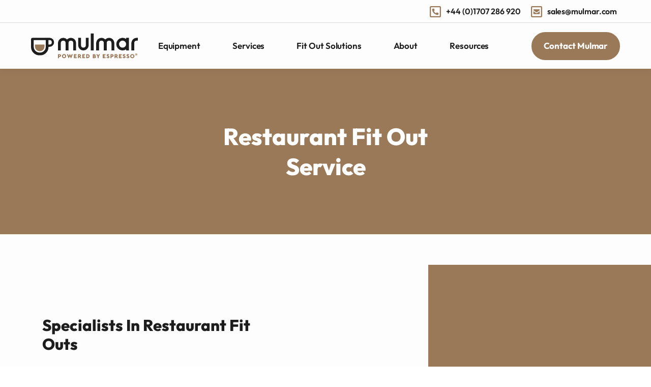

--- FILE ---
content_type: text/html; charset=UTF-8
request_url: https://www.mulmar.com/restaurant-fit-out/
body_size: 28526
content:
<!doctype html>
<html lang="en-US">
  <head><meta charset="utf-8"><script>if(navigator.userAgent.match(/MSIE|Internet Explorer/i)||navigator.userAgent.match(/Trident\/7\..*?rv:11/i)){var href=document.location.href;if(!href.match(/[?&]nowprocket/)){if(href.indexOf("?")==-1){if(href.indexOf("#")==-1){document.location.href=href+"?nowprocket=1"}else{document.location.href=href.replace("#","?nowprocket=1#")}}else{if(href.indexOf("#")==-1){document.location.href=href+"&nowprocket=1"}else{document.location.href=href.replace("#","&nowprocket=1#")}}}}</script><script>class RocketLazyLoadScripts{constructor(){this.v="1.2.4",this.triggerEvents=["keydown","mousedown","mousemove","touchmove","touchstart","touchend","wheel"],this.userEventHandler=this._triggerListener.bind(this),this.touchStartHandler=this._onTouchStart.bind(this),this.touchMoveHandler=this._onTouchMove.bind(this),this.touchEndHandler=this._onTouchEnd.bind(this),this.clickHandler=this._onClick.bind(this),this.interceptedClicks=[],window.addEventListener("pageshow",t=>{this.persisted=t.persisted}),window.addEventListener("DOMContentLoaded",()=>{this._preconnect3rdParties()}),this.delayedScripts={normal:[],async:[],defer:[]},this.trash=[],this.allJQueries=[]}_addUserInteractionListener(t){if(document.hidden){t._triggerListener();return}this.triggerEvents.forEach(e=>window.addEventListener(e,t.userEventHandler,{passive:!0})),window.addEventListener("touchstart",t.touchStartHandler,{passive:!0}),window.addEventListener("mousedown",t.touchStartHandler),document.addEventListener("visibilitychange",t.userEventHandler)}_removeUserInteractionListener(){this.triggerEvents.forEach(t=>window.removeEventListener(t,this.userEventHandler,{passive:!0})),document.removeEventListener("visibilitychange",this.userEventHandler)}_onTouchStart(t){"HTML"!==t.target.tagName&&(window.addEventListener("touchend",this.touchEndHandler),window.addEventListener("mouseup",this.touchEndHandler),window.addEventListener("touchmove",this.touchMoveHandler,{passive:!0}),window.addEventListener("mousemove",this.touchMoveHandler),t.target.addEventListener("click",this.clickHandler),this._renameDOMAttribute(t.target,"onclick","rocket-onclick"),this._pendingClickStarted())}_onTouchMove(t){window.removeEventListener("touchend",this.touchEndHandler),window.removeEventListener("mouseup",this.touchEndHandler),window.removeEventListener("touchmove",this.touchMoveHandler,{passive:!0}),window.removeEventListener("mousemove",this.touchMoveHandler),t.target.removeEventListener("click",this.clickHandler),this._renameDOMAttribute(t.target,"rocket-onclick","onclick"),this._pendingClickFinished()}_onTouchEnd(){window.removeEventListener("touchend",this.touchEndHandler),window.removeEventListener("mouseup",this.touchEndHandler),window.removeEventListener("touchmove",this.touchMoveHandler,{passive:!0}),window.removeEventListener("mousemove",this.touchMoveHandler)}_onClick(t){t.target.removeEventListener("click",this.clickHandler),this._renameDOMAttribute(t.target,"rocket-onclick","onclick"),this.interceptedClicks.push(t),t.preventDefault(),t.stopPropagation(),t.stopImmediatePropagation(),this._pendingClickFinished()}_replayClicks(){window.removeEventListener("touchstart",this.touchStartHandler,{passive:!0}),window.removeEventListener("mousedown",this.touchStartHandler),this.interceptedClicks.forEach(t=>{t.target.dispatchEvent(new MouseEvent("click",{view:t.view,bubbles:!0,cancelable:!0}))})}_waitForPendingClicks(){return new Promise(t=>{this._isClickPending?this._pendingClickFinished=t:t()})}_pendingClickStarted(){this._isClickPending=!0}_pendingClickFinished(){this._isClickPending=!1}_renameDOMAttribute(t,e,r){t.hasAttribute&&t.hasAttribute(e)&&(event.target.setAttribute(r,event.target.getAttribute(e)),event.target.removeAttribute(e))}_triggerListener(){this._removeUserInteractionListener(this),"loading"===document.readyState?document.addEventListener("DOMContentLoaded",this._loadEverythingNow.bind(this)):this._loadEverythingNow()}_preconnect3rdParties(){let t=[];document.querySelectorAll("script[type=rocketlazyloadscript][data-rocket-src]").forEach(e=>{let r=e.getAttribute("data-rocket-src");if(r&&0!==r.indexOf("data:")){0===r.indexOf("//")&&(r=location.protocol+r);try{let i=new URL(r).origin;i!==location.origin&&t.push({src:i,crossOrigin:e.crossOrigin||"module"===e.getAttribute("data-rocket-type")})}catch(n){}}}),t=[...new Map(t.map(t=>[JSON.stringify(t),t])).values()],this._batchInjectResourceHints(t,"preconnect")}async _loadEverythingNow(){this.lastBreath=Date.now(),this._delayEventListeners(),this._delayJQueryReady(this),this._handleDocumentWrite(),this._registerAllDelayedScripts(),this._preloadAllScripts(),await this._loadScriptsFromList(this.delayedScripts.normal),await this._loadScriptsFromList(this.delayedScripts.defer),await this._loadScriptsFromList(this.delayedScripts.async);try{await this._triggerDOMContentLoaded(),await this._pendingWebpackRequests(this),await this._triggerWindowLoad()}catch(t){console.error(t)}window.dispatchEvent(new Event("rocket-allScriptsLoaded")),this._waitForPendingClicks().then(()=>{this._replayClicks()}),this._emptyTrash()}_registerAllDelayedScripts(){document.querySelectorAll("script[type=rocketlazyloadscript]").forEach(t=>{t.hasAttribute("data-rocket-src")?t.hasAttribute("async")&&!1!==t.async?this.delayedScripts.async.push(t):t.hasAttribute("defer")&&!1!==t.defer||"module"===t.getAttribute("data-rocket-type")?this.delayedScripts.defer.push(t):this.delayedScripts.normal.push(t):this.delayedScripts.normal.push(t)})}async _transformScript(t){if(await this._littleBreath(),!0===t.noModule&&"noModule"in HTMLScriptElement.prototype){t.setAttribute("data-rocket-status","skipped");return}return new Promise(navigator.userAgent.indexOf("Firefox/")>0||""===navigator.vendor?e=>{let r=document.createElement("script");[...t.attributes].forEach(t=>{let e=t.nodeName;"type"!==e&&("data-rocket-type"===e&&(e="type"),"data-rocket-src"===e&&(e="src"),r.setAttribute(e,t.nodeValue))}),t.text&&(r.text=t.text),r.hasAttribute("src")?(r.addEventListener("load",e),r.addEventListener("error",e)):(r.text=t.text,e());try{t.parentNode.replaceChild(r,t)}catch(i){e()}}:e=>{function r(){t.setAttribute("data-rocket-status","failed"),e()}try{let i=t.getAttribute("data-rocket-type"),n=t.getAttribute("data-rocket-src");i?(t.type=i,t.removeAttribute("data-rocket-type")):t.removeAttribute("type"),t.addEventListener("load",function r(){t.setAttribute("data-rocket-status","executed"),e()}),t.addEventListener("error",r),n?(t.removeAttribute("data-rocket-src"),t.src=n):t.src="data:text/javascript;base64,"+window.btoa(unescape(encodeURIComponent(t.text)))}catch(s){r()}})}async _loadScriptsFromList(t){let e=t.shift();return e&&e.isConnected?(await this._transformScript(e),this._loadScriptsFromList(t)):Promise.resolve()}_preloadAllScripts(){this._batchInjectResourceHints([...this.delayedScripts.normal,...this.delayedScripts.defer,...this.delayedScripts.async],"preload")}_batchInjectResourceHints(t,e){var r=document.createDocumentFragment();t.forEach(t=>{let i=t.getAttribute&&t.getAttribute("data-rocket-src")||t.src;if(i){let n=document.createElement("link");n.href=i,n.rel=e,"preconnect"!==e&&(n.as="script"),t.getAttribute&&"module"===t.getAttribute("data-rocket-type")&&(n.crossOrigin=!0),t.crossOrigin&&(n.crossOrigin=t.crossOrigin),t.integrity&&(n.integrity=t.integrity),r.appendChild(n),this.trash.push(n)}}),document.head.appendChild(r)}_delayEventListeners(){let t={};function e(e,r){!function e(r){!t[r]&&(t[r]={originalFunctions:{add:r.addEventListener,remove:r.removeEventListener},eventsToRewrite:[]},r.addEventListener=function(){arguments[0]=i(arguments[0]),t[r].originalFunctions.add.apply(r,arguments)},r.removeEventListener=function(){arguments[0]=i(arguments[0]),t[r].originalFunctions.remove.apply(r,arguments)});function i(e){return t[r].eventsToRewrite.indexOf(e)>=0?"rocket-"+e:e}}(e),t[e].eventsToRewrite.push(r)}function r(t,e){let r=t[e];Object.defineProperty(t,e,{get:()=>r||function(){},set(i){t["rocket"+e]=r=i}})}e(document,"DOMContentLoaded"),e(window,"DOMContentLoaded"),e(window,"load"),e(window,"pageshow"),e(document,"readystatechange"),r(document,"onreadystatechange"),r(window,"onload"),r(window,"onpageshow")}_delayJQueryReady(t){let e;function r(t){return t.split(" ").map(t=>"load"===t||0===t.indexOf("load.")?"rocket-jquery-load":t).join(" ")}function i(i){if(i&&i.fn&&!t.allJQueries.includes(i)){i.fn.ready=i.fn.init.prototype.ready=function(e){return t.domReadyFired?e.bind(document)(i):document.addEventListener("rocket-DOMContentLoaded",()=>e.bind(document)(i)),i([])};let n=i.fn.on;i.fn.on=i.fn.init.prototype.on=function(){return this[0]===window&&("string"==typeof arguments[0]||arguments[0]instanceof String?arguments[0]=r(arguments[0]):"object"==typeof arguments[0]&&Object.keys(arguments[0]).forEach(t=>{let e=arguments[0][t];delete arguments[0][t],arguments[0][r(t)]=e})),n.apply(this,arguments),this},t.allJQueries.push(i)}e=i}i(window.jQuery),Object.defineProperty(window,"jQuery",{get:()=>e,set(t){i(t)}})}async _pendingWebpackRequests(t){let e=document.querySelector("script[data-webpack]");async function r(){return new Promise(t=>{e.addEventListener("load",t),e.addEventListener("error",t)})}e&&(await r(),await t._requestAnimFrame(),await t._pendingWebpackRequests(t))}async _triggerDOMContentLoaded(){this.domReadyFired=!0,await this._littleBreath(),document.dispatchEvent(new Event("rocket-DOMContentLoaded")),await this._littleBreath(),window.dispatchEvent(new Event("rocket-DOMContentLoaded")),await this._littleBreath(),document.dispatchEvent(new Event("rocket-readystatechange")),await this._littleBreath(),document.rocketonreadystatechange&&document.rocketonreadystatechange()}async _triggerWindowLoad(){await this._littleBreath(),window.dispatchEvent(new Event("rocket-load")),await this._littleBreath(),window.rocketonload&&window.rocketonload(),await this._littleBreath(),this.allJQueries.forEach(t=>t(window).trigger("rocket-jquery-load")),await this._littleBreath();let t=new Event("rocket-pageshow");t.persisted=this.persisted,window.dispatchEvent(t),await this._littleBreath(),window.rocketonpageshow&&window.rocketonpageshow({persisted:this.persisted})}_handleDocumentWrite(){let t=new Map;document.write=document.writeln=function(e){let r=document.currentScript;r||console.error("WPRocket unable to document.write this: "+e);let i=document.createRange(),n=r.parentElement,s=t.get(r);void 0===s&&(s=r.nextSibling,t.set(r,s));let a=document.createDocumentFragment();i.setStart(a,0),a.appendChild(i.createContextualFragment(e)),n.insertBefore(a,s)}}async _littleBreath(){Date.now()-this.lastBreath>45&&(await this._requestAnimFrame(),this.lastBreath=Date.now())}async _requestAnimFrame(){return document.hidden?new Promise(t=>setTimeout(t)):new Promise(t=>requestAnimationFrame(t))}_emptyTrash(){this.trash.forEach(t=>t.remove())}static run(){let t=new RocketLazyLoadScripts;t._addUserInteractionListener(t)}}RocketLazyLoadScripts.run();</script>
  
  <meta http-equiv="x-ua-compatible" content="ie=edge">
  <meta name="viewport" content="width=device-width, initial-scale=1, shrink-to-fit=no">
  <meta name='robots' content='index, follow, max-image-preview:large, max-snippet:-1, max-video-preview:-1' />

	<!-- This site is optimized with the Yoast SEO plugin v19.1 - https://yoast.com/wordpress/plugins/seo/ -->
	<title>Restaurant Fit Out Service | Mulmar</title><style id="rocket-critical-css">*,:after,:before{-webkit-box-sizing:border-box;box-sizing:border-box}@media (prefers-reduced-motion:no-preference){:root{scroll-behavior:smooth}}body{-webkit-text-size-adjust:100%;background-color:#fff;color:#212529;font-family:var(--bs-font-sans-serif);font-weight:400;line-height:1.5;margin:0}h1{font-weight:500;line-height:1.2;margin-bottom:.5rem;margin-top:0}p{margin-bottom:1rem;margin-top:0}ul{padding-left:2rem}ul{margin-bottom:1rem;margin-top:0}ul ul{margin-bottom:0}a{color:#0d6efd;text-decoration:underline}svg{vertical-align:middle}label{display:inline-block}button{border-radius:0}button{font-family:inherit;line-height:inherit;margin:0}button{text-transform:none}button{-webkit-appearance:button}::-moz-focus-inner{border-style:none;padding:0}::-webkit-datetime-edit-day-field,::-webkit-datetime-edit-fields-wrapper,::-webkit-datetime-edit-hour-field,::-webkit-datetime-edit-minute,::-webkit-datetime-edit-month-field,::-webkit-datetime-edit-text,::-webkit-datetime-edit-year-field{padding:0}::-webkit-inner-spin-button{height:auto}::-webkit-search-decoration{-webkit-appearance:none}::-webkit-color-swatch-wrapper{padding:0}::file-selector-button{font:inherit}::-webkit-file-upload-button{-webkit-appearance:button;font:inherit}.container,.container-fluid{margin-left:auto;margin-right:auto;padding-left:var(--bs-gutter-x,.75rem);padding-right:var(--bs-gutter-x,.75rem);width:100%}@media (min-width:576px){.container{max-width:540px}}@media (min-width:768px){.container{max-width:720px}}@media (min-width:992px){.container{max-width:960px}}@media (min-width:1200px){.container{max-width:1140px}}.row{--bs-gutter-x:1.5rem;--bs-gutter-y:0;display:-webkit-box;display:-ms-flexbox;display:flex;-ms-flex-wrap:wrap;flex-wrap:wrap;margin-left:calc(var(--bs-gutter-x)/-2);margin-right:calc(var(--bs-gutter-x)/-2);margin-top:calc(var(--bs-gutter-y)*-1)}.row>*{-ms-flex-negative:0;flex-shrink:0;margin-top:var(--bs-gutter-y);max-width:100%;padding-left:calc(var(--bs-gutter-x)/2);padding-right:calc(var(--bs-gutter-x)/2);width:100%}.col-12{-webkit-box-flex:0;-ms-flex:0 0 auto;flex:0 0 auto}.col-12{width:100%}@media (min-width:992px){.col-lg-4{-webkit-box-flex:0;-ms-flex:0 0 auto;flex:0 0 auto}.col-lg-4{width:33.3333333333%}.col-lg-6{-webkit-box-flex:0;-ms-flex:0 0 auto;flex:0 0 auto}.col-lg-6{width:50%}.col-lg-10{-webkit-box-flex:0;-ms-flex:0 0 auto;flex:0 0 auto}.col-lg-10{width:83.3333333333%}.offset-lg-8{margin-left:66.6666666667%}}@media (min-width:1200px){.col-xl-5{width:41.6666666667%}.col-xl-5{-webkit-box-flex:0;-ms-flex:0 0 auto;flex:0 0 auto}.col-xl-8{-webkit-box-flex:0;-ms-flex:0 0 auto;flex:0 0 auto}.col-xl-8{width:66.6666666667%}.offset-xl-1{margin-left:8.3333333333%}}.list-style-none{list-style:none}.d-block{display:block}.d-flex{display:-webkit-box;display:-ms-flexbox;display:flex}.d-none{display:none}.flex-column{-webkit-box-direction:normal}.flex-column{-webkit-box-orient:vertical;-ms-flex-direction:column;flex-direction:column}.flex-grow-1{-webkit-box-flex:1;-ms-flex-positive:1;flex-grow:1}.flex-shrink-0{-ms-flex-negative:0;flex-shrink:0}.flex-end{-webkit-box-pack:end;-ms-flex-pack:end;justify-content:flex-end}.flex-center{-webkit-box-pack:center;-ms-flex-pack:center;justify-content:center}.flex-between{-webkit-box-pack:justify;-ms-flex-pack:justify;justify-content:space-between}.flex-evenly{-webkit-box-pack:space-evenly;-ms-flex-pack:space-evenly;justify-content:space-evenly}.flex-middle{-webkit-box-align:center;-ms-flex-align:center;align-items:center}.order-1{-webkit-box-ordinal-group:2;-ms-flex-order:1;order:1}.order-2{-webkit-box-ordinal-group:3;-ms-flex-order:2;order:2}.position-relative{position:relative}.position-absolute{position:absolute}.position-fixed{position:fixed}.top-90px{top:90px}.top-0{top:0}.top-100{top:100%}.left-12px{left:12px}.left-0{left:0}.right-12px{right:12px}.right-0{right:0}.z-1{z-index:1}.z-2{z-index:2}.z-10{z-index:10}.overflow-hidden{overflow:hidden}.overflow-y-auto{overflow-y:auto}.mx-auto{margin-left:auto;margin-right:auto}.my-35{margin-bottom:35px;margin-top:35px}.mt-15{margin-top:15px}.mt-35{margin-top:35px}.mt-40{margin-top:40px}.mr-5{margin-right:5px}.mr-10{margin-right:10px}.mr-20{margin-right:20px}.mb-6{margin-bottom:6px}.mb-12{margin-bottom:12px}.ml-20{margin-left:20px}.mr-0{margin-right:0}.mb-0{margin-bottom:0}.p-0{padding:0}.px-12{padding-left:12px;padding-right:12px}.px-20{padding-left:20px;padding-right:20px}.pt-15{padding-top:15px}.pt-60{padding-top:60px}.pt-70{padding-top:70px}.pl-0{padding-left:0}.w-14px{width:14px}.w-30px{width:30px}.w-35px{width:35px}.w-45px{width:45px}.w-100{width:100%}.w-50vw{width:50vw}.h-4px{height:4px}.h-7px{height:7px}.h-45px{height:45px}.h-52px{height:52px}.h-90px{height:90px}.h-100{height:100%}.bg-color-off-white{background-color:#fdfdfd}.bg-color-black{background-color:#1d1d1d}.bg-color-brown{background-color:#9a7959}.bg-color-beige{background-color:#faf3ec}.bg-color-transparent{background-color:transparent}.fg-color-white{color:#fff}.fg-color-black{color:#1d1d1d}.fg-color-brown{color:#9a7959}.fg-color-beige{color:#faf3ec}.font-weight-semibold{font-weight:600}.font-weight-bold{font-weight:700}.text-center{text-align:center}.text-decoration-none{text-decoration:none}.text-decoration-underline{text-decoration:underline}.line-height-1{line-height:1.1}.line-height-6{line-height:1.62}.border-0{border:0}.border-top-1px{border-top:1px}.border-bottom-1px{border-bottom:1px}.border-color-brown{border-color:#9a7959}.border-color-grey{border-color:#d8d8d8}.border-width-4px{border-width:4px}.border-solid{border-style:solid}.border-none{border-style:none}.border-radius-2px{border-radius:2px}.box-shadow-y{-webkit-box-shadow:0 5px 10px rgba(0,0,0,.05);box-shadow:0 5px 10px rgba(0,0,0,.05)}@media (min-width:576px){.w-sm-auto{width:auto}}@media (min-width:768px){.right-md-60px{right:60px}.px-md-48{padding-left:48px;padding-right:48px}.px-md-54{padding-left:54px;padding-right:54px}.px-md-60{padding-left:60px;padding-right:60px}}@media (min-width:992px){.d-lg-block{display:block}.d-lg-flex{display:-webkit-box;display:-ms-flexbox;display:flex}.d-lg-none{display:none}.flex-lg-top{-webkit-box-align:start;-ms-flex-align:start;align-items:flex-start}.order-lg-1{-webkit-box-ordinal-group:2;-ms-flex-order:1;order:1}.order-lg-2{-webkit-box-ordinal-group:3;-ms-flex-order:2;order:2}.mt-lg-0{margin-top:0}.px-lg-0{padding-left:0;padding-right:0}.py-lg-100{padding-bottom:100px;padding-top:100px}.pt-lg-60{padding-top:60px}.text-lg-left{text-align:left}}@media (min-width:1200px){.d-xl-flex{display:-webkit-box;display:-ms-flexbox;display:flex}.d-xl-none{display:none}}body:not(.accessibility) *{outline:none!important}@font-face{font-display:swap;font-family:outfit;font-style:normal;font-weight:800;src:url(/app/themes/mulmar-theme/dist/fonts/Outfit-ExtraBold_e300653d.woff2) format("woff2"),url(/app/themes/mulmar-theme/dist/fonts/Outfit-ExtraBold_88f398dd.woff) format("woff")}@font-face{font-display:swap;font-family:outfit;font-style:normal;font-weight:700;src:url(/app/themes/mulmar-theme/dist/fonts/Outfit-Bold_de7c82f0.woff2) format("woff2"),url(/app/themes/mulmar-theme/dist/fonts/Outfit-Bold_20663b58.woff) format("woff")}@font-face{font-display:swap;font-family:outfit;font-style:normal;font-weight:500;src:url(/app/themes/mulmar-theme/dist/fonts/Outfit-Medium_583fdc77.woff2) format("woff2"),url(/app/themes/mulmar-theme/dist/fonts/Outfit-Medium_9c52cdfc.woff) format("woff")}@font-face{font-display:swap;font-family:outfit;font-style:normal;font-weight:600;src:url(/app/themes/mulmar-theme/dist/fonts/Outfit-SemiBold_e5ea23f2.woff2) format("woff2"),url(/app/themes/mulmar-theme/dist/fonts/Outfit-SemiBold_7fa04d42.woff) format("woff")}html{font-size:17px}body{-webkit-font-smoothing:antialiased;color:#1d1d1d;font-weight:400;letter-spacing:-.09px;line-height:1.3}body,h1{font-family:outfit,arial,sans-serif}h1{font-weight:800;letter-spacing:0}a{color:#1d1d1d}ul{font-weight:400;padding-left:33px}h1{font-size:36px;line-height:1.3}@media (min-width:576px){h1{font-size:46px}}.font-size-h2{font-size:29px;line-height:1.22}@media (min-width:576px){.font-size-h2{font-size:31px}}.font-size-h6{font-size:17px;line-height:1.3}.font-size-small{font-size:16px;line-height:1.3}html{scroll-behavior:smooth}body{margin:0;min-width:300px}.main{margin-top:90px}@media (min-width:1200px){.main{margin-top:135px}}.header__logo{margin-right:40px;width:190px}@media (min-width:768px){.header__logo{width:210px}}.header__logo .mug-inner{fill:#fff}.mobile-nav__wrapper{-webkit-box-shadow:8px 6px 10px rgba(0,0,0,.1);box-shadow:8px 6px 10px rgba(0,0,0,.1);height:calc(100vh - 90px);max-width:550px;min-width:300px;visibility:hidden}.mobile-nav__sub-menu{opacity:0;top:45px;visibility:hidden;width:100%}.mobile-nav__item--level-1>.mobile-nav__sub-menu{margin-bottom:15px;margin-top:15px;padding-bottom:15px;padding-top:30px;position:absolute}.mobile-nav__item a{margin-left:12px;margin-right:12px}@media (min-width:768px){.mobile-nav__item a{margin-left:60px;margin-right:60px}}.mobile-nav__item--level-1>a{margin-bottom:15px;margin-top:15px}.mobile-nav__item--level-1.menu-item-has-children{position:relative}.mobile-nav__item--level-2{margin-top:15px}.mobile-nav__item--level-2:first-child{margin-top:0}.mobile-nav__item--level-2>a{font-weight:700;margin-bottom:15px}.mobile-nav__item--level-3>a{margin-bottom:15px}.mobile-nav__item--contains-button{margin-top:20px}.mobile-nav__item--contains-button>a{margin-bottom:0;margin-top:0}.desktop-nav__sub-menu{list-style:none;opacity:0;padding-left:0;visibility:hidden}.desktop-nav__item--dropdown-simple .desktop-nav__sub-menu{background-color:#faf3ec;-webkit-box-shadow:0 3px 6px rgba(0,0,0,.16);box-shadow:0 3px 6px rgba(0,0,0,.16);padding:10px 0;position:absolute;top:100%;width:250px}.desktop-nav__item--dropdown-mega .container>.desktop-nav__sub-menu{margin-left:-.75rem;margin-right:-.75rem;position:relative}.desktop-nav__mega-wrapper{-webkit-box-shadow:0 4px 5px rgba(0,0,0,.18);box-shadow:0 4px 5px rgba(0,0,0,.18);opacity:0;padding-bottom:40px;padding-top:40px;visibility:hidden;width:100vw}.desktop-nav__mega-wrapper .container>.desktop-nav__sub-menu{display:-webkit-box;display:-ms-flexbox;display:flex}.desktop-nav__triangle{bottom:0;left:20px;opacity:0;visibility:hidden}.desktop-nav__item--level-1{height:65px}.desktop-nav__item--level-1>a:after{content:attr(data-text);content:attr(data-text)/"";font-weight:700;height:0;overflow:hidden;visibility:hidden}.desktop-nav__item--dropdown-mega .desktop-nav__item--level-2{-webkit-box-orient:vertical;-webkit-box-direction:normal;-webkit-box-align:start;-ms-flex-align:start;-webkit-box-flex:1;-ms-flex-positive:1;align-items:flex-start;-ms-flex-direction:column;flex-direction:column;flex-grow:1;margin-right:1.5rem}.desktop-nav__item--dropdown-mega .desktop-nav__item--level-2:last-child{margin-right:0}.desktop-nav__item--dropdown-mega .desktop-nav__item--level-2>a{font-size:22px;font-weight:700;letter-spacing:0;line-height:1.45}.desktop-nav__item--dropdown-mega .desktop-nav__item--level-3{margin-top:12px}.desktop-nav__item--dropdown-simple{position:relative}.desktop-nav__item--contains-button{margin-left:20px}.desktop-nav__item--view-all{font-size:17px!important;margin-top:12px}.desktop-nav__item--dropdown-simple .desktop-nav__item{padding:10px 20px}.form--hide-labels .form__label{display:none}.button{border-radius:33px;height:65px;min-width:164px}.button--in-header{height:55px;max-width:200px}.rich-text :last-child{margin-bottom:0}.text-with-media__background-decoration{height:calc(50% + 70px);left:-50vw;top:-70px;width:200vw}@media (max-width:575.98px){.text-with-media__background-decoration{z-index:-1}}@media (min-width:992px){.text-with-media__background-decoration{height:100%;left:0;top:0;width:100%}}.text-with-media__content{max-width:540px}@media (min-width:768px){.text-with-media__content{max-width:720px}}@media (min-width:992px){.text-with-media__content{max-width:none}}</style>
	<meta name="description" content="We work closely with you to create your ideal restaurant utilising CAD design programs &amp; our vast hospitality fit out experience." />
	<link rel="canonical" href="https://www.mulmar.com/restaurant-fit-out/" />
	<meta property="og:locale" content="en_US" />
	<meta property="og:type" content="article" />
	<meta property="og:title" content="Restaurant Fit Out Service | Mulmar" />
	<meta property="og:description" content="We work closely with you to create your ideal restaurant utilising CAD design programs &amp; our vast hospitality fit out experience." />
	<meta property="og:url" content="https://www.mulmar.com/restaurant-fit-out/" />
	<meta property="og:site_name" content="www.mulmar.com" />
	<meta property="article:modified_time" content="2023-09-21T10:22:18+00:00" />
	<meta name="twitter:card" content="summary_large_image" />
	<script type="application/ld+json" class="yoast-schema-graph">{"@context":"https://schema.org","@graph":[{"@type":"Organization","@id":"https://www.mulmar.com/#organization","name":"Mulmar","url":"https://www.mulmar.com/","sameAs":[],"logo":{"@type":"ImageObject","inLanguage":"en-US","@id":"https://www.mulmar.com/#/schema/logo/image/","url":"https://www.mulmar.com/app/uploads/2022/06/Mulmar-logo-new.png","contentUrl":"https://www.mulmar.com/app/uploads/2022/06/Mulmar-logo-new.png","width":866,"height":223,"caption":"Mulmar"},"image":{"@id":"https://www.mulmar.com/#/schema/logo/image/"}},{"@type":"WebSite","@id":"https://www.mulmar.com/#website","url":"https://www.mulmar.com/","name":"www.mulmar.com","description":"Just another WordPress site","publisher":{"@id":"https://www.mulmar.com/#organization"},"potentialAction":[{"@type":"SearchAction","target":{"@type":"EntryPoint","urlTemplate":"https://www.mulmar.com/?s={search_term_string}"},"query-input":"required name=search_term_string"}],"inLanguage":"en-US"},{"@type":"WebPage","@id":"https://www.mulmar.com/restaurant-fit-out/#webpage","url":"https://www.mulmar.com/restaurant-fit-out/","name":"Restaurant Fit Out Service | Mulmar","isPartOf":{"@id":"https://www.mulmar.com/#website"},"datePublished":"2023-09-21T10:22:17+00:00","dateModified":"2023-09-21T10:22:18+00:00","description":"We work closely with you to create your ideal restaurant utilising CAD design programs & our vast hospitality fit out experience.","breadcrumb":{"@id":"https://www.mulmar.com/restaurant-fit-out/#breadcrumb"},"inLanguage":"en-US","potentialAction":[{"@type":"ReadAction","target":["https://www.mulmar.com/restaurant-fit-out/"]}]},{"@type":"BreadcrumbList","@id":"https://www.mulmar.com/restaurant-fit-out/#breadcrumb","itemListElement":[{"@type":"ListItem","position":1,"name":"Home","item":"https://www.mulmar.com/"},{"@type":"ListItem","position":2,"name":"Restaurant Fit Out"}]}]}</script>
	<!-- / Yoast SEO plugin. -->



<link data-minify="1" rel='preload'   href='https://www.mulmar.com/app/cache/min/1/app/themes/mulmar-theme/dist/styles/base_0f762ba9.css?ver=1759227802' data-rocket-async="style" as="style" onload="this.onload=null;this.rel='stylesheet'" onerror="this.removeAttribute('data-rocket-async')"  type='text/css' media='all' />
<link data-minify="1" rel='preload'   href='https://www.mulmar.com/app/cache/min/1/app/themes/mulmar-theme/dist/styles/main_0f762ba9.css?ver=1759227802' data-rocket-async="style" as="style" onload="this.onload=null;this.rel='stylesheet'" onerror="this.removeAttribute('data-rocket-async')"  type='text/css' media='all' />
<link rel="https://api.w.org/" href="https://www.mulmar.com/wp-json/" /><link rel="alternate" type="application/json" href="https://www.mulmar.com/wp-json/wp/v2/pages/6351" /><link rel="EditURI" type="application/rsd+xml" title="RSD" href="https://www.mulmar.com/wp/xmlrpc.php?rsd" />
<link rel="wlwmanifest" type="application/wlwmanifest+xml" href="https://www.mulmar.com/wp/wp-includes/wlwmanifest.xml" /> 
<meta name="generator" content="WordPress 5.9.3" />
<link rel='shortlink' href='https://www.mulmar.com/?p=6351' />
<link rel="alternate" type="application/json+oembed" href="https://www.mulmar.com/wp-json/oembed/1.0/embed?url=https%3A%2F%2Fwww.mulmar.com%2Frestaurant-fit-out%2F" />
<link rel="alternate" type="text/xml+oembed" href="https://www.mulmar.com/wp-json/oembed/1.0/embed?url=https%3A%2F%2Fwww.mulmar.com%2Frestaurant-fit-out%2F&#038;format=xml" />
<!-- UA --><!-- Global site tag (gtag.js) - Google Analytics -->
<script type="rocketlazyloadscript" async data-rocket-src="https://www.googletagmanager.com/gtag/js?id=UA-68289700-1"></script>
<script type="rocketlazyloadscript">
  window.dataLayer = window.dataLayer || [];
  function gtag(){dataLayer.push(arguments);}
  gtag('js', new Date());

  gtag('config', 'UA-68289700-1');
</script>
<!-- End UA --><!-- GTM --><!-- Google Tag Manager -->
<script type="rocketlazyloadscript">(function(w,d,s,l,i){w[l]=w[l]||[];w[l].push({'gtm.start':
new Date().getTime(),event:'gtm.js'});var f=d.getElementsByTagName(s)[0],
j=d.createElement(s),dl=l!='dataLayer'?'&l='+l:'';j.async=true;j.src=
'https://www.googletagmanager.com/gtm.js?id='+i+dl;f.parentNode.insertBefore(j,f);
})(window,document,'script','dataLayer','GTM-5JKCX9N');</script>
<!-- End Google Tag Manager --><!-- End GTM --><link rel="icon" href="https://www.mulmar.com/app/uploads/2022/06/cropped-mulmar-favicon-01-32x32.png" sizes="32x32" />
<link rel="icon" href="https://www.mulmar.com/app/uploads/2022/06/cropped-mulmar-favicon-01-192x192.png" sizes="192x192" />
<link rel="apple-touch-icon" href="https://www.mulmar.com/app/uploads/2022/06/cropped-mulmar-favicon-01-180x180.png" />
<meta name="msapplication-TileImage" content="https://www.mulmar.com/app/uploads/2022/06/cropped-mulmar-favicon-01-270x270.png" />
<script type="rocketlazyloadscript">
/*! loadCSS rel=preload polyfill. [c]2017 Filament Group, Inc. MIT License */
(function(w){"use strict";if(!w.loadCSS){w.loadCSS=function(){}}
var rp=loadCSS.relpreload={};rp.support=(function(){var ret;try{ret=w.document.createElement("link").relList.supports("preload")}catch(e){ret=!1}
return function(){return ret}})();rp.bindMediaToggle=function(link){var finalMedia=link.media||"all";function enableStylesheet(){link.media=finalMedia}
if(link.addEventListener){link.addEventListener("load",enableStylesheet)}else if(link.attachEvent){link.attachEvent("onload",enableStylesheet)}
setTimeout(function(){link.rel="stylesheet";link.media="only x"});setTimeout(enableStylesheet,3000)};rp.poly=function(){if(rp.support()){return}
var links=w.document.getElementsByTagName("link");for(var i=0;i<links.length;i++){var link=links[i];if(link.rel==="preload"&&link.getAttribute("as")==="style"&&!link.getAttribute("data-loadcss")){link.setAttribute("data-loadcss",!0);rp.bindMediaToggle(link)}}};if(!rp.support()){rp.poly();var run=w.setInterval(rp.poly,500);if(w.addEventListener){w.addEventListener("load",function(){rp.poly();w.clearInterval(run)})}else if(w.attachEvent){w.attachEvent("onload",function(){rp.poly();w.clearInterval(run)})}}
if(typeof exports!=="undefined"){exports.loadCSS=loadCSS}
else{w.loadCSS=loadCSS}}(typeof global!=="undefined"?global:this))
</script>
  </head>
  <body class="page-template-default page page-id-6351 restaurant-fit-out app-data index-data singular-data page-data page-6351-data page-restaurant-fit-out-data">
        <header class="header container-fluid position-fixed top-0 bg-color-off-white box-shadow-y z-10">
  <div class="row d-none d-xl-flex h-45px px-md-54 border-solid border-color-grey border-0 border-bottom-1px">
    <div class="col-12 d-flex flex-end">
      <a class="font-size-small d-flex flex-middle line-height-1 font-weight-semibold text-decoration-none" href="tel:+44 (0)1707 286 920">
    <i class="fg-color-brown mr-10">
      <svg width="22" height="22"><defs><clipPath id="a"><path fill="currentColor" d="M0 0h22v22H0z"/></clipPath></defs><g clip-path="url(#a)" fill="currentColor"><path d="M16.928 13.602l-2.75-1.179a.711.711 0 00-.232-.049.668.668 0 00-.456.216l-1.218 1.488A9.11 9.11 0 017.92 9.726l1.488-1.218a.668.668 0 00.216-.456.7.7 0 00-.049-.232L8.396 5.07a.638.638 0 00-.54-.357.712.712 0 00-.133.015l-2.554.589a.617.617 0 00-.457.574 11.394 11.394 0 0011.393 11.393.617.617 0 00.574-.457l.589-2.554a.712.712 0 00.015-.133.638.638 0 00-.357-.54"/><path d="M19.643 0H2.357A2.357 2.357 0 000 2.357v17.286A2.357 2.357 0 002.357 22h17.286A2.357 2.357 0 0022 19.643V2.357A2.357 2.357 0 0019.643 0m0 19.348a.3.3 0 01-.295.295H2.652a.3.3 0 01-.295-.295V2.652a.3.3 0 01.295-.295h16.7a.3.3 0 01.295.295z"/></g></svg>
    </i>
    +44 (0)1707 286 920
  </a>

  <a class="font-size-small d-flex flex-middle line-height-1 font-weight-semibold text-decoration-none ml-20" href="mailto:sales@mulmar.com">
    <i class="fg-color-brown mr-10">
      <svg width="22" height="22"><defs><clipPath id="a"><path fill="currentColor" d="M0 0h22v22H0z"/></clipPath></defs><g clip-path="url(#a)" fill="currentColor"><path d="M9.197 11.215c-3.563-2.45-3.526-2.456-4.483-3.161v-.589a1.179 1.179 0 011.179-1.179h10.214a1.179 1.179 0 011.179 1.179v.589c-.957.706-.921.712-4.483 3.161-.413.285-1.233.972-1.8.964-.57.008-1.39-.678-1.8-.964"/><path d="M13.694 12.509A4.942 4.942 0 0111 13.75a4.933 4.933 0 01-2.693-1.241c-2.212-1.521-3.046-2.106-3.592-2.5v4.522a1.179 1.179 0 001.179 1.179h10.214a1.179 1.179 0 001.179-1.179v-4.529c-.547.4-1.38.981-3.592 2.5"/><path d="M19.643 0H2.357A2.357 2.357 0 000 2.357v17.286A2.357 2.357 0 002.357 22h17.286A2.357 2.357 0 0022 19.643V2.357A2.357 2.357 0 0019.643 0m0 19.348a.3.3 0 01-.295.295H2.652a.3.3 0 01-.295-.295V2.652a.3.3 0 01.295-.295h16.7a.3.3 0 01.295.295z"/></g></svg>
    </i>
    sales@mulmar.com
  </a>
    </div>
  </div>
  <div class="row h-90px px-md-48">
    <div class="col-12">
      <nav class="nav d-flex flex-between h-100">
        <a href="https://www.mulmar.com" class="header__logo d-flex flex-middle">
          <svg width="250" height="58" viewbox="0 0 250 58"><path d="M43.73 10.3H3.91A3.91 3.91 0 000 14.21V31.6a19.56 19.56 0 0019.56 19.56h2.15a19.16 19.16 0 0019.15-19.15v-.76h2.87a10.48 10.48 0 000-20.95m0 15.72h-2.87V15.54h2.85A5.24 5.24 0 0143.73 26" fill="currentColor"/><path class="mug-inner" d="M34.47 25.05v-9.41H6.36v15.51a13.59 13.59 0 0013.58 13.57h1.2a13.36 13.36 0 0013.34-13.35z" fill="#fff"/><path d="M31.55 30.97a10.58 10.58 0 01-10.57 10.57h-.94A10.76 10.76 0 019.29 30.79v-4.83h22.25zm31.51 26.8v-9.18h3.6a3.74 3.74 0 012.54.87 3.1 3.1 0 01-.01 4.57 3.7 3.7 0 01-2.53.89h-1.21v2.85zm2.39-4.94h1.22a1.08 1.08 0 00.8-.3 1.06 1.06 0 00.3-.78 1.04 1.04 0 00-.3-.78 1.1 1.1 0 00-.8-.3h-1.22zm6.96.35a4.38 4.38 0 011.44-3.38 5.15 5.15 0 017 0 4.66 4.66 0 010 6.76 4.86 4.86 0 01-3.5 1.38 4.8 4.8 0 01-3.5-1.38 4.37 4.37 0 01-1.44-3.38m7.46 0a2.5 2.5 0 00-.72-1.84 2.62 2.62 0 00-3.6 0 2.53 2.53 0 00-.7 1.84 2.58 2.58 0 00.7 1.87 2.66 2.66 0 003.6-.02 2.5 2.5 0 00.72-1.85m15.28-4.58h2.67l-3.79 9.34h-.76l-2.34-4.8-2.35 4.8h-.76l-3.78-9.35h2.67L88.43 53l2.12-4.57h.76L93.42 53zm5.15 9.17v-9.18h6.36v2.16h-3.98V52h2.84v2h-2.84v1.6h4.15v2.16zm17.53 0h-2.67l-2.08-2.85h-.98v2.85h-2.4V48.6h3.6a3.74 3.74 0 012.55.87 3.1 3.1 0 01-.45 4.9zm-5.73-7.1v2.16h1.22a1.08 1.08 0 00.8-.3 1.06 1.06 0 00.3-.78 1.04 1.04 0 00-.3-.78 1.1 1.1 0 00-.8-.3zm7.78 7.1v-9.18h6.37v2.16h-3.97V52h2.83v2h-2.83v1.6h4.14v2.16zm9.14 0v-9.18h3.2a5.12 5.12 0 013.59 1.25 4.14 4.14 0 011.42 3.31 4.21 4.21 0 01-1.43 3.33 5.03 5.03 0 01-3.58 1.29zm2.4-2.16h.78a2.61 2.61 0 001.86-.66 2.33 2.33 0 00.72-1.8 2.24 2.24 0 00-.7-1.76 2.7 2.7 0 00-1.87-.63h-.8zm20.67-.56a2.48 2.48 0 01-.88 1.95 3.25 3.25 0 01-2.22.77h-4.29V48.6h3.31a3.29 3.29 0 012.22.76 2.46 2.46 0 01.89 1.95 2.2 2.2 0 01-.56 1.55 2.22 2.22 0 011.53 2.2m-4.23-4.44H147v1.62h.86a.96.96 0 00.68-.23.82.82 0 000-1.16.96.96 0 00-.68-.23m1.9 4.34q0-.8-.92-.8H147v1.6h1.84q.91 0 .91-.8m11.71-6.36l-3.14 5.65v3.52h-2.4v-3.49l-3.15-5.69h2.64l1.71 3.2 1.71-3.2zm6.51 9.17v-9.18h6.37v2.16h-3.98V52h2.83v2h-2.83v1.6h4.14v2.16zm8.53-1.89l1.62-1.23a3.63 3.63 0 00.92.89 2.06 2.06 0 001.13.3q.94 0 .94-.67a.55.55 0 00-.18-.44 3.44 3.44 0 00-.75-.4l-.95-.42q-2.32-1.03-2.32-2.77a2.44 2.44 0 01.9-1.96 3.48 3.48 0 012.32-.75 3.23 3.23 0 013.14 1.85l-1.6 1.22a2.66 2.66 0 00-.7-.74 1.45 1.45 0 00-.82-.23q-.82 0-.82.58a.53.53 0 00.17.41 2.15 2.15 0 00.62.34l1.06.45a4.83 4.83 0 011.79 1.16 2.36 2.36 0 01.56 1.6 2.56 2.56 0 01-.95 2.1 3.69 3.69 0 01-2.42.77 4.35 4.35 0 01-2.19-.55 3.65 3.65 0 01-1.46-1.5m9.49 1.88v-9.18h3.6a3.74 3.74 0 012.55.87 3.09 3.09 0 01-.02 4.57 3.7 3.7 0 01-2.53.89h-1.2v2.85zm2.4-4.94h1.22a1.08 1.08 0 00.8-.3 1.06 1.06 0 00.3-.78 1.04 1.04 0 00-.3-.78 1.1 1.1 0 00-.8-.3h-1.22zm15.28 4.94H201l-2.07-2.85h-1v2.85h-2.39V48.6h3.6a3.74 3.74 0 012.55.87 3.1 3.1 0 01-.45 4.9zm-5.74-7.1v2.16h1.23a1.08 1.08 0 00.8-.3 1.06 1.06 0 00.3-.78 1.04 1.04 0 00-.3-.78 1.1 1.1 0 00-.8-.3zm7.8 7.1v-9.18h6.37v2.16h-3.98V52h2.84v2h-2.84v1.6h4.14v2.16zm8.53-1.89l1.62-1.23a3.62 3.62 0 00.92.89 2.06 2.06 0 001.12.3q.95 0 .95-.67a.55.55 0 00-.18-.44 3.44 3.44 0 00-.75-.4l-.95-.42q-2.32-1.03-2.32-2.77a2.44 2.44 0 01.9-1.96 3.48 3.48 0 012.31-.75 3.23 3.23 0 013.15 1.85l-1.6 1.22a2.66 2.66 0 00-.7-.74 1.45 1.45 0 00-.82-.23q-.82 0-.82.58a.53.53 0 00.17.41 2.15 2.15 0 00.62.34l1.06.45a4.83 4.83 0 011.78 1.16 2.36 2.36 0 01.57 1.6 2.56 2.56 0 01-.96 2.1 3.69 3.69 0 01-2.41.77 4.35 4.35 0 01-2.19-.55 3.65 3.65 0 01-1.47-1.5m8.83-.01l1.62-1.23a3.63 3.63 0 00.92.89 2.06 2.06 0 001.12.3q.95 0 .95-.67a.55.55 0 00-.18-.44 3.44 3.44 0 00-.75-.4l-.95-.42q-2.32-1.03-2.32-2.77a2.44 2.44 0 01.9-1.96 3.48 3.48 0 012.31-.75 3.23 3.23 0 013.15 1.85l-1.6 1.22a2.66 2.66 0 00-.7-.74 1.45 1.45 0 00-.82-.23q-.83 0-.83.58a.53.53 0 00.18.41 2.15 2.15 0 00.62.34l1.05.45a4.83 4.83 0 011.8 1.16 2.36 2.36 0 01.55 1.6 2.56 2.56 0 01-.95 2.1 3.69 3.69 0 01-2.41.77 4.35 4.35 0 01-2.2-.55 3.65 3.65 0 01-1.46-1.5m9.03-2.71a4.38 4.38 0 011.44-3.38 4.74 4.74 0 013.5-1.37 4.79 4.79 0 013.5 1.37 4.66 4.66 0 010 6.76 4.86 4.86 0 01-3.5 1.38 4.8 4.8 0 01-3.5-1.38 4.36 4.36 0 01-1.44-3.38m7.46 0a2.5 2.5 0 00-.72-1.84 2.62 2.62 0 00-3.6 0 2.53 2.53 0 00-.7 1.84 2.58 2.58 0 00.7 1.87 2.66 2.66 0 003.6-.02 2.5 2.5 0 00.72-1.85" fill="#9a7959"/><path d="M248.84 49.12a2.46 2.46 0 01-.76 1.84 2.6 2.6 0 11.76-1.84m-1.28 1.35a1.98 1.98 0 000-2.7 1.85 1.85 0 00-2.63 0 1.96 1.96 0 000 2.7 1.84 1.84 0 002.63 0m-.6-.99l.64.89h-.84l-.54-.69h-.23v.69h-.76v-2.5h1.05a1.16 1.16 0 01.75.24.8.8 0 01.3.65.8.8 0 01-.37.72m-.97-.94V49h.29c.18 0 .27-.08.27-.24s-.1-.23-.27-.23z" fill="#ad8864"/><path d="M110.5 28.62a12.01 12.01 0 0011.89 11.17 12.44 12.44 0 0012.49-11.13 11.33 11.33 0 00.06-1.3V10.3h-6.63v17.06a4.8 4.8 0 01-.03.62 5.77 5.77 0 01-5.9 5.17 5.34 5.34 0 01-5.28-5.17 4.92 4.92 0 01-.02-.62V10.3h-6.64v17.06c0 .43.02.83.05 1.26m-5.12-7.15a12.01 12.01 0 00-11.9-11.17 12.44 12.44 0 00-12.5 11.13 11.33 11.33 0 00-.06 1.3v17.06h6.64V22.72a4.8 4.8 0 01.02-.62 5.77 5.77 0 015.9-5.17 5.34 5.34 0 015.29 5.17 4.91 4.91 0 01.02.62V39.8h6.63V22.72c0-.42-.01-.83-.05-1.25" fill="currentColor"/><path d="M87.5 21.47A12.01 12.01 0 0075.6 10.3a12.44 12.44 0 00-12.48 11.13 11.34 11.34 0 00-.07 1.3v17.06h6.64V22.72a4.8 4.8 0 01.02-.62 5.77 5.77 0 015.9-5.17 5.34 5.34 0 015.29 5.17 4.91 4.91 0 01.02.62V39.8h6.63V22.72c0-.42-.01-.83-.05-1.25m107.33 0a12.01 12.01 0 00-11.9-11.17 12.44 12.44 0 00-12.48 11.13 11.33 11.33 0 00-.07 1.3v17.06h6.63V22.72a4.8 4.8 0 01.03-.62 5.77 5.77 0 015.9-5.17 5.34 5.34 0 015.28 5.17 4.9 4.9 0 01.03.62V39.8h6.63V22.72c0-.42-.01-.83-.05-1.25" fill="currentColor"/><path d="M176.97 21.47a12.01 12.01 0 00-11.9-11.17 12.44 12.44 0 00-12.49 11.13 11.32 11.32 0 00-.06 1.3v17.06h6.63V22.72a4.8 4.8 0 01.03-.62 5.77 5.77 0 015.9-5.17 5.34 5.34 0 015.28 5.17 4.9 4.9 0 01.03.62V39.8h6.63V22.72c0-.42-.01-.83-.05-1.25M139.98 0h6.78v39.8h-6.78zm107.44 10.3a12.44 12.44 0 00-12.46 11.13 11.34 11.34 0 00-.07 1.3v17.06h6.64V22.72a4.94 4.94 0 01.02-.62 5.76 5.76 0 015.87-5.17H250V10.3zm-24.84.06v2.55a14.72 14.72 0 100 24.29v2.62h6.55V10.36zm-8.31 22.98a8.28 8.28 0 118.28-8.29 8.3 8.3 0 01-8.28 8.28" fill="currentColor"/></svg>
        </a>

        <div class="mobile-nav__wrapper position-fixed w-100 left-0 top-90px bg-color-off-white overflow-y-auto border-0 border-top-1px border-solid border-color-grey pt-15 d-xl-none">
                      <ul id="menu-main-menu-1" class="mobile-nav d-flex flex-column w-100 mb-0 pl-0 list-style-none"><li class="menu-item menu-item-type-post_type menu-item-object-page menu-item-has-children mobile-nav__item d-flex flex-column mobile-nav__item--level-1"><a href="https://www.mulmar.com/equipment/" class="font-weight-semibold text-decoration-none" data-text="Equipment">Equipment</a><button class="mobile-nav__submenu-toggle bg-color-transparent p-0 border-none position-absolute right-12px right-md-60px d-flex flex-end flex-middle top-0 w-45px h-52px"><svg class="fg-color-brown w-14px h-7px" width="11" height="6" viewbox="0 0 11 7"><path d="M1.414 1.414l4 4 4-4" fill="none" stroke="currentColor" stroke-linecap="round" stroke-linejoin="round" stroke-width="2"/></svg></button>
<ul class="mobile-nav__sub-menu pl-0 bg-color-beige">
	<li class="menu-item menu-item-type-taxonomy menu-item-object-product_category menu-item-has-children mobile-nav__item d-flex flex-column mobile-nav__item--level-2"><a href="https://www.mulmar.com/brands/" data-text="Our Brands" class="text-decoration-none">Our Brands</a>
	<ul class="mobile-nav__sub-menu pl-0 bg-color-beige">
		<li class="menu-item menu-item-type-taxonomy menu-item-object-product_category mobile-nav__item d-flex flex-column mobile-nav__item--level-3"><a href="https://www.mulmar.com/brands/casadio/" data-text="Casadio" class="text-decoration-none">Casadio</a></li>
		<li class="menu-item menu-item-type-taxonomy menu-item-object-product_category mobile-nav__item d-flex flex-column mobile-nav__item--level-3"><a href="https://www.mulmar.com/brands/faema/" data-text="Faema" class="text-decoration-none">Faema</a></li>
		<li class="menu-item menu-item-type-taxonomy menu-item-object-product_category mobile-nav__item d-flex flex-column mobile-nav__item--level-3"><a href="https://www.mulmar.com/brands/la-marzocco/" data-text="La Marzocco" class="text-decoration-none">La Marzocco</a></li>
		<li class="menu-item menu-item-type-taxonomy menu-item-object-product_category mobile-nav__item d-flex flex-column mobile-nav__item--level-3"><a href="https://www.mulmar.com/brands/mazzer-coffee-grinders/" data-text="Mazzer" class="text-decoration-none">Mazzer</a></li>
	</ul>
<a href="https://www.mulmar.com/brands/" class="mobile-nav__item mobile-nav__item--view-all font-weight-bold text-decoration-underline">View all</a></li>
	<li class="menu-item menu-item-type-taxonomy menu-item-object-product_category menu-item-has-children mobile-nav__item d-flex flex-column mobile-nav__item--level-2"><a href="https://www.mulmar.com/commercial-coffee-machines/" data-text="Commercial Coffee Machines" class="text-decoration-none">Commercial Coffee Machines</a>
	<ul class="mobile-nav__sub-menu pl-0 bg-color-beige">
		<li class="menu-item menu-item-type-taxonomy menu-item-object-product_category mobile-nav__item d-flex flex-column mobile-nav__item--level-3"><a href="https://www.mulmar.com/commercial-coffee-machines/espresso-machines/" data-text="Espresso Machines" class="text-decoration-none">Espresso Machines</a></li>
		<li class="menu-item menu-item-type-taxonomy menu-item-object-product_category mobile-nav__item d-flex flex-column mobile-nav__item--level-3"><a href="https://www.mulmar.com/commercial-coffee-machines/bean-to-cup-coffee-machines/" data-text="Bean to Cup Coffee Machines" class="text-decoration-none">Bean to Cup Coffee Machines</a></li>
		<li class="menu-item menu-item-type-taxonomy menu-item-object-product_category mobile-nav__item d-flex flex-column mobile-nav__item--level-3"><a href="https://www.mulmar.com/commercial-coffee-machines/coffee-grinders/" data-text="Coffee Grinders" class="text-decoration-none">Coffee Grinders</a></li>
		<li class="menu-item menu-item-type-taxonomy menu-item-object-product_category mobile-nav__item d-flex flex-column mobile-nav__item--level-3"><a href="https://www.mulmar.com/commercial-coffee-machines/coffee-tampers/" data-text="Coffee Tampers" class="text-decoration-none">Coffee Tampers</a></li>
		<li class="menu-item menu-item-type-taxonomy menu-item-object-product_category mobile-nav__item d-flex flex-column mobile-nav__item--level-3"><a href="https://www.mulmar.com/commercial-coffee-machines/milk-steamers-and-dispensers/" data-text="Milk Steamers and Dispensers" class="text-decoration-none">Milk Steamers and Dispensers</a></li>
		<li class="menu-item menu-item-type-taxonomy menu-item-object-product_category mobile-nav__item d-flex flex-column mobile-nav__item--level-3"><a href="https://www.mulmar.com/commercial-coffee-machines/commercial-water-filters/" data-text="Water Filters" class="text-decoration-none">Water Filters</a></li>
	</ul>
<a href="https://www.mulmar.com/commercial-coffee-machines/" class="mobile-nav__item mobile-nav__item--view-all font-weight-bold text-decoration-underline">View all</a></li>
	<li class="menu-item menu-item-type-post_type menu-item-object-page menu-item-has-children mobile-nav__item d-flex flex-column mobile-nav__item--level-2"><a href="https://www.mulmar.com/commercial-coffee-roasters/" data-text="Commercial Coffee Roasters" class="text-decoration-none">Commercial Coffee Roasters</a>
	<ul class="mobile-nav__sub-menu pl-0 bg-color-beige">
		<li class="menu-item menu-item-type-custom menu-item-object-custom mobile-nav__item d-flex flex-column mobile-nav__item--level-3"><a href="https://www.mulmar.com/product/petroncini-speciality-roasters/" data-text="Petroncini" class="text-decoration-none">Petroncini</a></li>
		<li class="menu-item menu-item-type-custom menu-item-object-custom mobile-nav__item d-flex flex-column mobile-nav__item--level-3"><a href="https://www.mulmar.com/product/tostabar/" data-text="Tostabar" class="text-decoration-none">Tostabar</a></li>
	</ul>
<a href="https://www.mulmar.com/commercial-coffee-roasters/" class="mobile-nav__item mobile-nav__item--view-all font-weight-bold text-decoration-underline">View all</a></li>
	<li class="menu-item menu-item-type-taxonomy menu-item-object-product_category menu-item-has-children mobile-nav__item d-flex flex-column mobile-nav__item--level-2"><a href="https://www.mulmar.com/commercial-catering-equipment/" data-text="Commercial Catering Equipment" class="text-decoration-none">Commercial Catering Equipment</a>
	<ul class="mobile-nav__sub-menu pl-0 bg-color-beige">
		<li class="menu-item menu-item-type-taxonomy menu-item-object-product_category mobile-nav__item d-flex flex-column mobile-nav__item--level-3"><a href="https://www.mulmar.com/commercial-catering-equipment/commercial-grilling-equipment/" data-text="Grilling" class="text-decoration-none">Grilling</a></li>
		<li class="menu-item menu-item-type-taxonomy menu-item-object-product_category mobile-nav__item d-flex flex-column mobile-nav__item--level-3"><a href="https://www.mulmar.com/commercial-catering-equipment/commercial-dishwashers/" data-text="Dishwashers" class="text-decoration-none">Dishwashers</a></li>
		<li class="menu-item menu-item-type-taxonomy menu-item-object-product_category mobile-nav__item d-flex flex-column mobile-nav__item--level-3"><a href="https://www.mulmar.com/commercial-catering-equipment/commercial-fridges-and-freezers/" data-text="Fridges and Freezers" class="text-decoration-none">Fridges and Freezers</a></li>
		<li class="menu-item menu-item-type-taxonomy menu-item-object-product_category mobile-nav__item d-flex flex-column mobile-nav__item--level-3"><a href="https://www.mulmar.com/commercial-catering-equipment/pizza-and-bakery-ovens/" data-text="Pizza and Bakery Ovens" class="text-decoration-none">Pizza and Bakery Ovens</a></li>
		<li class="menu-item menu-item-type-taxonomy menu-item-object-product_category mobile-nav__item d-flex flex-column mobile-nav__item--level-3"><a href="https://www.mulmar.com/commercial-catering-equipment/commercial-water-boilers/" data-text="Water Boilers" class="text-decoration-none">Water Boilers</a></li>
	</ul>
<a href="https://www.mulmar.com/commercial-catering-equipment/" class="mobile-nav__item mobile-nav__item--view-all font-weight-bold text-decoration-underline">View all</a></li>
</ul>
</li>
<li class="menu-item menu-item-type-post_type menu-item-object-page menu-item-has-children mobile-nav__item d-flex flex-column mobile-nav__item--level-1"><a href="https://www.mulmar.com/services/" class="font-weight-semibold text-decoration-none" data-text="Services">Services</a><button class="mobile-nav__submenu-toggle bg-color-transparent p-0 border-none position-absolute right-12px right-md-60px d-flex flex-end flex-middle top-0 w-45px h-52px"><svg class="fg-color-brown w-14px h-7px" width="11" height="6" viewbox="0 0 11 7"><path d="M1.414 1.414l4 4 4-4" fill="none" stroke="currentColor" stroke-linecap="round" stroke-linejoin="round" stroke-width="2"/></svg></button>
<ul class="mobile-nav__sub-menu pl-0 bg-color-beige">
	<li class="menu-item menu-item-type-post_type menu-item-object-service mobile-nav__item d-flex flex-column mobile-nav__item--level-2"><a href="https://www.mulmar.com/service/on-site-coffee-machine-repair/" data-text="Coffee Machine Repair" class="text-decoration-none">Coffee Machine Repair</a></li>
	<li class="menu-item menu-item-type-post_type menu-item-object-service mobile-nav__item d-flex flex-column mobile-nav__item--level-2"><a href="https://www.mulmar.com/service/coffee-machine-boiler-inspections/" data-text="Coffee Machine Boiler Inspections" class="text-decoration-none">Coffee Machine Boiler Inspections</a></li>
	<li class="menu-item menu-item-type-post_type menu-item-object-service mobile-nav__item d-flex flex-column mobile-nav__item--level-2"><a href="https://www.mulmar.com/service/equipment-customisation/" data-text="Equipment Customisation" class="text-decoration-none">Equipment Customisation</a></li>
	<li class="menu-item menu-item-type-post_type menu-item-object-service mobile-nav__item d-flex flex-column mobile-nav__item--level-2"><a href="https://www.mulmar.com/service/service-plans/" data-text="Service Plans" class="text-decoration-none">Service Plans</a></li>
	<li class="menu-item menu-item-type-post_type menu-item-object-service mobile-nav__item d-flex flex-column mobile-nav__item--level-2"><a href="https://www.mulmar.com/service/spare-parts/" data-text="Spare Parts" class="text-decoration-none">Spare Parts</a></li>
</ul>
</li>
<li class="menu-item menu-item-type-custom menu-item-object-custom current-menu-ancestor current-menu-parent menu-item-has-children mobile-nav__item d-flex flex-column mobile-nav__item--level-1"><a class="font-weight-semibold text-decoration-none" data-text="Fit Out Solutions">Fit Out Solutions</a><button class="mobile-nav__submenu-toggle bg-color-transparent p-0 border-none position-absolute right-12px right-md-60px d-flex flex-end flex-middle top-0 w-45px h-52px"><svg class="fg-color-brown w-14px h-7px" width="11" height="6" viewbox="0 0 11 7"><path d="M1.414 1.414l4 4 4-4" fill="none" stroke="currentColor" stroke-linecap="round" stroke-linejoin="round" stroke-width="2"/></svg></button>
<ul class="mobile-nav__sub-menu pl-0 bg-color-beige">
	<li class="menu-item menu-item-type-post_type menu-item-object-page mobile-nav__item d-flex flex-column mobile-nav__item--level-2"><a href="https://www.mulmar.com/bar-fit-out/" data-text="Bar Fit Out" class="text-decoration-none">Bar Fit Out</a></li>
	<li class="menu-item menu-item-type-post_type menu-item-object-page mobile-nav__item d-flex flex-column mobile-nav__item--level-2"><a href="https://www.mulmar.com/cafe-fit-out/" data-text="Cafe Fit Out" class="text-decoration-none">Cafe Fit Out</a></li>
	<li class="menu-item menu-item-type-post_type menu-item-object-page mobile-nav__item d-flex flex-column mobile-nav__item--level-2"><a href="https://www.mulmar.com/coffee-shop-fit-out/" data-text="Coffee Shop Fit Out" class="text-decoration-none">Coffee Shop Fit Out</a></li>
	<li class="menu-item menu-item-type-post_type menu-item-object-page current-menu-item page_item page-item-6351 current_page_item mobile-nav__item d-flex flex-column mobile-nav__item--level-2"><a href="https://www.mulmar.com/restaurant-fit-out/" aria-current="page" data-text="Restaurant Fit Out" class="text-decoration-none">Restaurant Fit Out</a></li>
</ul>
</li>
<li class="menu-item menu-item-type-custom menu-item-object-custom menu-item-has-children mobile-nav__item d-flex flex-column mobile-nav__item--level-1"><a class="font-weight-semibold text-decoration-none" data-text="About">About</a><button class="mobile-nav__submenu-toggle bg-color-transparent p-0 border-none position-absolute right-12px right-md-60px d-flex flex-end flex-middle top-0 w-45px h-52px"><svg class="fg-color-brown w-14px h-7px" width="11" height="6" viewbox="0 0 11 7"><path d="M1.414 1.414l4 4 4-4" fill="none" stroke="currentColor" stroke-linecap="round" stroke-linejoin="round" stroke-width="2"/></svg></button>
<ul class="mobile-nav__sub-menu pl-0 bg-color-beige">
	<li class="menu-item menu-item-type-post_type menu-item-object-page mobile-nav__item d-flex flex-column mobile-nav__item--level-2"><a href="https://www.mulmar.com/about-mulmar/" data-text="About Mulmar" class="text-decoration-none">About Mulmar</a></li>
	<li class="menu-item menu-item-type-post_type menu-item-object-page mobile-nav__item d-flex flex-column mobile-nav__item--level-2"><a href="https://www.mulmar.com/our-clients-partners/" data-text="Our Clients &#038; Partners" class="text-decoration-none">Our Clients &#038; Partners</a></li>
	<li class="menu-item menu-item-type-post_type menu-item-object-page mobile-nav__item d-flex flex-column mobile-nav__item--level-2"><a href="https://www.mulmar.com/current-vacancies/" data-text="Vacancies" class="text-decoration-none">Vacancies</a></li>
	<li class="menu-item menu-item-type-post_type menu-item-object-page mobile-nav__item d-flex flex-column mobile-nav__item--level-2"><a href="https://www.mulmar.com/accreditations/" data-text="Accreditations" class="text-decoration-none">Accreditations</a></li>
	<li class="menu-item menu-item-type-post_type menu-item-object-page mobile-nav__item d-flex flex-column mobile-nav__item--level-2"><a href="https://www.mulmar.com/environmental-policy/" data-text="Environmental Policy" class="text-decoration-none">Environmental Policy</a></li>
</ul>
</li>
<li class="menu-item menu-item-type-custom menu-item-object-custom menu-item-has-children mobile-nav__item d-flex flex-column mobile-nav__item--level-1"><a href="#" class="font-weight-semibold text-decoration-none" data-text="Resources">Resources</a><button class="mobile-nav__submenu-toggle bg-color-transparent p-0 border-none position-absolute right-12px right-md-60px d-flex flex-end flex-middle top-0 w-45px h-52px"><svg class="fg-color-brown w-14px h-7px" width="11" height="6" viewbox="0 0 11 7"><path d="M1.414 1.414l4 4 4-4" fill="none" stroke="currentColor" stroke-linecap="round" stroke-linejoin="round" stroke-width="2"/></svg></button>
<ul class="mobile-nav__sub-menu pl-0 bg-color-beige">
	<li class="menu-item menu-item-type-post_type menu-item-object-page mobile-nav__item d-flex flex-column mobile-nav__item--level-2"><a href="https://www.mulmar.com/blog/" data-text="News" class="text-decoration-none">News</a></li>
	<li class="menu-item menu-item-type-post_type menu-item-object-page mobile-nav__item d-flex flex-column mobile-nav__item--level-2"><a href="https://www.mulmar.com/information-guide/" data-text="Information Guide" class="text-decoration-none">Information Guide</a></li>
</ul>
</li>
<li class="menu-item menu-item-type-post_type menu-item-object-page mobile-nav__item d-flex flex-column mobile-nav__item--level-1 mobile-nav__item--contains-button d-flex"><a
class="button mt-35 border-color-brown bg-color-brown fg-color-white bg-color-md-transparent-hover fg-color-white-hover fg-color-md-brown-hover border-color-md-brown-hover button--in-header px-20 px-xxl-30 d-flex flex-center flex-middle flex-shrink-0 font-size-h6 font-weight-bold text-center text-decoration-none border-solid border-width-4px w-100 w-sm-auto transition-200 no-highlight"
href="https://www.mulmar.com/contact-mulmar/"
target="">
  <span>
    Contact Mulmar
  </span>
  </a>
</li>
</ul>
          
          <div class="d-flex d-xl-none flex-column px-12 px-md-60 my-35">
            <a class="font-size-small d-flex flex-middle line-height-1 font-weight-semibold text-decoration-none" href="tel:+44 (0)1707 286 920">
    <i class="fg-color-brown mr-10">
      <svg width="22" height="22"><defs><clipPath id="a"><path fill="currentColor" d="M0 0h22v22H0z"/></clipPath></defs><g clip-path="url(#a)" fill="currentColor"><path d="M16.928 13.602l-2.75-1.179a.711.711 0 00-.232-.049.668.668 0 00-.456.216l-1.218 1.488A9.11 9.11 0 017.92 9.726l1.488-1.218a.668.668 0 00.216-.456.7.7 0 00-.049-.232L8.396 5.07a.638.638 0 00-.54-.357.712.712 0 00-.133.015l-2.554.589a.617.617 0 00-.457.574 11.394 11.394 0 0011.393 11.393.617.617 0 00.574-.457l.589-2.554a.712.712 0 00.015-.133.638.638 0 00-.357-.54"/><path d="M19.643 0H2.357A2.357 2.357 0 000 2.357v17.286A2.357 2.357 0 002.357 22h17.286A2.357 2.357 0 0022 19.643V2.357A2.357 2.357 0 0019.643 0m0 19.348a.3.3 0 01-.295.295H2.652a.3.3 0 01-.295-.295V2.652a.3.3 0 01.295-.295h16.7a.3.3 0 01.295.295z"/></g></svg>
    </i>
    +44 (0)1707 286 920
  </a>

  <a class="font-size-small d-flex flex-middle line-height-1 font-weight-semibold text-decoration-none mt-15" href="mailto:sales@mulmar.com">
    <i class="fg-color-brown mr-10">
      <svg width="22" height="22"><defs><clipPath id="a"><path fill="currentColor" d="M0 0h22v22H0z"/></clipPath></defs><g clip-path="url(#a)" fill="currentColor"><path d="M9.197 11.215c-3.563-2.45-3.526-2.456-4.483-3.161v-.589a1.179 1.179 0 011.179-1.179h10.214a1.179 1.179 0 011.179 1.179v.589c-.957.706-.921.712-4.483 3.161-.413.285-1.233.972-1.8.964-.57.008-1.39-.678-1.8-.964"/><path d="M13.694 12.509A4.942 4.942 0 0111 13.75a4.933 4.933 0 01-2.693-1.241c-2.212-1.521-3.046-2.106-3.592-2.5v4.522a1.179 1.179 0 001.179 1.179h10.214a1.179 1.179 0 001.179-1.179v-4.529c-.547.4-1.38.981-3.592 2.5"/><path d="M19.643 0H2.357A2.357 2.357 0 000 2.357v17.286A2.357 2.357 0 002.357 22h17.286A2.357 2.357 0 0022 19.643V2.357A2.357 2.357 0 0019.643 0m0 19.348a.3.3 0 01-.295.295H2.652a.3.3 0 01-.295-.295V2.652a.3.3 0 01.295-.295h16.7a.3.3 0 01.295.295z"/></g></svg>
    </i>
    sales@mulmar.com
  </a>
          </div>
        </div>

                  <ul id="menu-main-menu" class="desktop-nav d-none d-xl-flex flex-evenly flex-middle w-100 mb-0 list-style-none pl-0"><li class="menu-item menu-item-type-post_type menu-item-object-page menu-item-has-children desktop-nav__item d-flex flex-middle desktop-nav__item--level-1 flex-grow-1 mr-20 desktop-nav__item--has-dropdown desktop-nav__item--dropdown-mega"><a href="https://www.mulmar.com/equipment/" class="font-weight-semibold text-decoration-none d-flex flex-column flex-middle" data-text="Equipment">Equipment</a><div class="desktop-nav__mega-wrapper d-flex position-absolute left-0 top-100 bg-color-beige"><div class="container">
<ul class="desktop-nav__sub-menu">
	<li class="menu-item menu-item-type-taxonomy menu-item-object-product_category menu-item-has-children desktop-nav__item d-flex flex-middle desktop-nav__item--level-2"><a href="https://www.mulmar.com/brands/" data-text="Our Brands" class="text-decoration-none d-flex flex-column flex-middle">Our Brands</a>
	<ul class="desktop-nav__sub-menu">
		<li class="menu-item menu-item-type-taxonomy menu-item-object-product_category desktop-nav__item d-flex flex-middle desktop-nav__item--level-3"><a href="https://www.mulmar.com/brands/casadio/" data-text="Casadio" class="text-decoration-none d-flex flex-column flex-middle">Casadio</a></li>
		<li class="menu-item menu-item-type-taxonomy menu-item-object-product_category desktop-nav__item d-flex flex-middle desktop-nav__item--level-3"><a href="https://www.mulmar.com/brands/faema/" data-text="Faema" class="text-decoration-none d-flex flex-column flex-middle">Faema</a></li>
		<li class="menu-item menu-item-type-taxonomy menu-item-object-product_category desktop-nav__item d-flex flex-middle desktop-nav__item--level-3"><a href="https://www.mulmar.com/brands/la-marzocco/" data-text="La Marzocco" class="text-decoration-none d-flex flex-column flex-middle">La Marzocco</a></li>
		<li class="menu-item menu-item-type-taxonomy menu-item-object-product_category desktop-nav__item d-flex flex-middle desktop-nav__item--level-3"><a href="https://www.mulmar.com/brands/mazzer-coffee-grinders/" data-text="Mazzer" class="text-decoration-none d-flex flex-column flex-middle">Mazzer</a></li>
	</ul>
<a href="https://www.mulmar.com/brands/" class="desktop-nav__item desktop-nav__item--view-all font-weight-bold text-decoration-underline">View all</a></li>
	<li class="menu-item menu-item-type-taxonomy menu-item-object-product_category menu-item-has-children desktop-nav__item d-flex flex-middle desktop-nav__item--level-2"><a href="https://www.mulmar.com/commercial-coffee-machines/" data-text="Commercial Coffee Machines" class="text-decoration-none d-flex flex-column flex-middle">Commercial Coffee Machines</a>
	<ul class="desktop-nav__sub-menu">
		<li class="menu-item menu-item-type-taxonomy menu-item-object-product_category desktop-nav__item d-flex flex-middle desktop-nav__item--level-3"><a href="https://www.mulmar.com/commercial-coffee-machines/espresso-machines/" data-text="Espresso Machines" class="text-decoration-none d-flex flex-column flex-middle">Espresso Machines</a></li>
		<li class="menu-item menu-item-type-taxonomy menu-item-object-product_category desktop-nav__item d-flex flex-middle desktop-nav__item--level-3"><a href="https://www.mulmar.com/commercial-coffee-machines/bean-to-cup-coffee-machines/" data-text="Bean to Cup Coffee Machines" class="text-decoration-none d-flex flex-column flex-middle">Bean to Cup Coffee Machines</a></li>
		<li class="menu-item menu-item-type-taxonomy menu-item-object-product_category desktop-nav__item d-flex flex-middle desktop-nav__item--level-3"><a href="https://www.mulmar.com/commercial-coffee-machines/coffee-grinders/" data-text="Coffee Grinders" class="text-decoration-none d-flex flex-column flex-middle">Coffee Grinders</a></li>
		<li class="menu-item menu-item-type-taxonomy menu-item-object-product_category desktop-nav__item d-flex flex-middle desktop-nav__item--level-3"><a href="https://www.mulmar.com/commercial-coffee-machines/coffee-tampers/" data-text="Coffee Tampers" class="text-decoration-none d-flex flex-column flex-middle">Coffee Tampers</a></li>
		<li class="menu-item menu-item-type-taxonomy menu-item-object-product_category desktop-nav__item d-flex flex-middle desktop-nav__item--level-3"><a href="https://www.mulmar.com/commercial-coffee-machines/milk-steamers-and-dispensers/" data-text="Milk Steamers and Dispensers" class="text-decoration-none d-flex flex-column flex-middle">Milk Steamers and Dispensers</a></li>
		<li class="menu-item menu-item-type-taxonomy menu-item-object-product_category desktop-nav__item d-flex flex-middle desktop-nav__item--level-3"><a href="https://www.mulmar.com/commercial-coffee-machines/commercial-water-filters/" data-text="Water Filters" class="text-decoration-none d-flex flex-column flex-middle">Water Filters</a></li>
	</ul>
<a href="https://www.mulmar.com/commercial-coffee-machines/" class="desktop-nav__item desktop-nav__item--view-all font-weight-bold text-decoration-underline">View all</a></li>
	<li class="menu-item menu-item-type-post_type menu-item-object-page menu-item-has-children desktop-nav__item d-flex flex-middle desktop-nav__item--level-2"><a href="https://www.mulmar.com/commercial-coffee-roasters/" data-text="Commercial Coffee Roasters" class="text-decoration-none d-flex flex-column flex-middle">Commercial Coffee Roasters</a>
	<ul class="desktop-nav__sub-menu">
		<li class="menu-item menu-item-type-custom menu-item-object-custom desktop-nav__item d-flex flex-middle desktop-nav__item--level-3"><a href="https://www.mulmar.com/product/petroncini-speciality-roasters/" data-text="Petroncini" class="text-decoration-none d-flex flex-column flex-middle">Petroncini</a></li>
		<li class="menu-item menu-item-type-custom menu-item-object-custom desktop-nav__item d-flex flex-middle desktop-nav__item--level-3"><a href="https://www.mulmar.com/product/tostabar/" data-text="Tostabar" class="text-decoration-none d-flex flex-column flex-middle">Tostabar</a></li>
	</ul>
<a href="https://www.mulmar.com/commercial-coffee-roasters/" class="desktop-nav__item desktop-nav__item--view-all font-weight-bold text-decoration-underline">View all</a></li>
	<li class="menu-item menu-item-type-taxonomy menu-item-object-product_category menu-item-has-children desktop-nav__item d-flex flex-middle desktop-nav__item--level-2"><a href="https://www.mulmar.com/commercial-catering-equipment/" data-text="Commercial Catering Equipment" class="text-decoration-none d-flex flex-column flex-middle">Commercial Catering Equipment</a>
	<ul class="desktop-nav__sub-menu">
		<li class="menu-item menu-item-type-taxonomy menu-item-object-product_category desktop-nav__item d-flex flex-middle desktop-nav__item--level-3"><a href="https://www.mulmar.com/commercial-catering-equipment/commercial-grilling-equipment/" data-text="Grilling" class="text-decoration-none d-flex flex-column flex-middle">Grilling</a></li>
		<li class="menu-item menu-item-type-taxonomy menu-item-object-product_category desktop-nav__item d-flex flex-middle desktop-nav__item--level-3"><a href="https://www.mulmar.com/commercial-catering-equipment/commercial-dishwashers/" data-text="Dishwashers" class="text-decoration-none d-flex flex-column flex-middle">Dishwashers</a></li>
		<li class="menu-item menu-item-type-taxonomy menu-item-object-product_category desktop-nav__item d-flex flex-middle desktop-nav__item--level-3"><a href="https://www.mulmar.com/commercial-catering-equipment/commercial-fridges-and-freezers/" data-text="Fridges and Freezers" class="text-decoration-none d-flex flex-column flex-middle">Fridges and Freezers</a></li>
		<li class="menu-item menu-item-type-taxonomy menu-item-object-product_category desktop-nav__item d-flex flex-middle desktop-nav__item--level-3"><a href="https://www.mulmar.com/commercial-catering-equipment/pizza-and-bakery-ovens/" data-text="Pizza and Bakery Ovens" class="text-decoration-none d-flex flex-column flex-middle">Pizza and Bakery Ovens</a></li>
		<li class="menu-item menu-item-type-taxonomy menu-item-object-product_category desktop-nav__item d-flex flex-middle desktop-nav__item--level-3"><a href="https://www.mulmar.com/commercial-catering-equipment/commercial-water-boilers/" data-text="Water Boilers" class="text-decoration-none d-flex flex-column flex-middle">Water Boilers</a></li>
	</ul>
<a href="https://www.mulmar.com/commercial-catering-equipment/" class="desktop-nav__item desktop-nav__item--view-all font-weight-bold text-decoration-underline">View all</a></li>
</ul>
</div></div></li>
<li class="menu-item menu-item-type-post_type menu-item-object-page menu-item-has-children desktop-nav__item d-flex flex-middle desktop-nav__item--level-1 flex-grow-1 mr-20 desktop-nav__item--has-dropdown desktop-nav__item--dropdown-simple"><a href="https://www.mulmar.com/services/" class="font-weight-semibold text-decoration-none d-flex flex-column flex-middle" data-text="Services">Services<svg class="desktop-nav__triangle z-2 position-absolute fg-color-beige" width="20" height="17"><path d="M10 0l10 17H0z" fill="currentColor"/></svg></a>
<ul class="desktop-nav__sub-menu">
	<li class="menu-item menu-item-type-post_type menu-item-object-service desktop-nav__item d-flex flex-middle desktop-nav__item--level-2"><a href="https://www.mulmar.com/service/on-site-coffee-machine-repair/" data-text="Coffee Machine Repair" class="text-decoration-none d-flex flex-column flex-middle">Coffee Machine Repair</a></li>
	<li class="menu-item menu-item-type-post_type menu-item-object-service desktop-nav__item d-flex flex-middle desktop-nav__item--level-2"><a href="https://www.mulmar.com/service/coffee-machine-boiler-inspections/" data-text="Coffee Machine Boiler Inspections" class="text-decoration-none d-flex flex-column flex-middle">Coffee Machine Boiler Inspections</a></li>
	<li class="menu-item menu-item-type-post_type menu-item-object-service desktop-nav__item d-flex flex-middle desktop-nav__item--level-2"><a href="https://www.mulmar.com/service/equipment-customisation/" data-text="Equipment Customisation" class="text-decoration-none d-flex flex-column flex-middle">Equipment Customisation</a></li>
	<li class="menu-item menu-item-type-post_type menu-item-object-service desktop-nav__item d-flex flex-middle desktop-nav__item--level-2"><a href="https://www.mulmar.com/service/service-plans/" data-text="Service Plans" class="text-decoration-none d-flex flex-column flex-middle">Service Plans</a></li>
	<li class="menu-item menu-item-type-post_type menu-item-object-service desktop-nav__item d-flex flex-middle desktop-nav__item--level-2"><a href="https://www.mulmar.com/service/spare-parts/" data-text="Spare Parts" class="text-decoration-none d-flex flex-column flex-middle">Spare Parts</a></li>
</ul>
</li>
<li class="menu-item menu-item-type-custom menu-item-object-custom current-menu-ancestor current-menu-parent menu-item-has-children desktop-nav__item d-flex flex-middle desktop-nav__item--level-1 flex-grow-1 mr-20 desktop-nav__item--has-dropdown desktop-nav__item--dropdown-simple"><a class="font-weight-semibold text-decoration-none d-flex flex-column flex-middle" data-text="Fit Out Solutions">Fit Out Solutions<svg class="desktop-nav__triangle z-2 position-absolute fg-color-beige" width="20" height="17"><path d="M10 0l10 17H0z" fill="currentColor"/></svg></a>
<ul class="desktop-nav__sub-menu">
	<li class="menu-item menu-item-type-post_type menu-item-object-page desktop-nav__item d-flex flex-middle desktop-nav__item--level-2"><a href="https://www.mulmar.com/bar-fit-out/" data-text="Bar Fit Out" class="text-decoration-none d-flex flex-column flex-middle">Bar Fit Out</a></li>
	<li class="menu-item menu-item-type-post_type menu-item-object-page desktop-nav__item d-flex flex-middle desktop-nav__item--level-2"><a href="https://www.mulmar.com/cafe-fit-out/" data-text="Cafe Fit Out" class="text-decoration-none d-flex flex-column flex-middle">Cafe Fit Out</a></li>
	<li class="menu-item menu-item-type-post_type menu-item-object-page desktop-nav__item d-flex flex-middle desktop-nav__item--level-2"><a href="https://www.mulmar.com/coffee-shop-fit-out/" data-text="Coffee Shop Fit Out" class="text-decoration-none d-flex flex-column flex-middle">Coffee Shop Fit Out</a></li>
	<li class="menu-item menu-item-type-post_type menu-item-object-page current-menu-item page_item page-item-6351 current_page_item desktop-nav__item d-flex flex-middle desktop-nav__item--level-2"><a href="https://www.mulmar.com/restaurant-fit-out/" aria-current="page" data-text="Restaurant Fit Out" class="text-decoration-none d-flex flex-column flex-middle">Restaurant Fit Out</a></li>
</ul>
</li>
<li class="menu-item menu-item-type-custom menu-item-object-custom menu-item-has-children desktop-nav__item d-flex flex-middle desktop-nav__item--level-1 flex-grow-1 mr-20 desktop-nav__item--has-dropdown desktop-nav__item--dropdown-simple"><a class="font-weight-semibold text-decoration-none d-flex flex-column flex-middle" data-text="About">About<svg class="desktop-nav__triangle z-2 position-absolute fg-color-beige" width="20" height="17"><path d="M10 0l10 17H0z" fill="currentColor"/></svg></a>
<ul class="desktop-nav__sub-menu">
	<li class="menu-item menu-item-type-post_type menu-item-object-page desktop-nav__item d-flex flex-middle desktop-nav__item--level-2"><a href="https://www.mulmar.com/about-mulmar/" data-text="About Mulmar" class="text-decoration-none d-flex flex-column flex-middle">About Mulmar</a></li>
	<li class="menu-item menu-item-type-post_type menu-item-object-page desktop-nav__item d-flex flex-middle desktop-nav__item--level-2"><a href="https://www.mulmar.com/our-clients-partners/" data-text="Our Clients &#038; Partners" class="text-decoration-none d-flex flex-column flex-middle">Our Clients &#038; Partners</a></li>
	<li class="menu-item menu-item-type-post_type menu-item-object-page desktop-nav__item d-flex flex-middle desktop-nav__item--level-2"><a href="https://www.mulmar.com/current-vacancies/" data-text="Vacancies" class="text-decoration-none d-flex flex-column flex-middle">Vacancies</a></li>
	<li class="menu-item menu-item-type-post_type menu-item-object-page desktop-nav__item d-flex flex-middle desktop-nav__item--level-2"><a href="https://www.mulmar.com/accreditations/" data-text="Accreditations" class="text-decoration-none d-flex flex-column flex-middle">Accreditations</a></li>
	<li class="menu-item menu-item-type-post_type menu-item-object-page desktop-nav__item d-flex flex-middle desktop-nav__item--level-2"><a href="https://www.mulmar.com/environmental-policy/" data-text="Environmental Policy" class="text-decoration-none d-flex flex-column flex-middle">Environmental Policy</a></li>
</ul>
</li>
<li class="menu-item menu-item-type-custom menu-item-object-custom menu-item-has-children desktop-nav__item d-flex flex-middle desktop-nav__item--level-1 flex-grow-1 mr-20 desktop-nav__item--has-dropdown desktop-nav__item--dropdown-simple"><a href="#" class="font-weight-semibold text-decoration-none d-flex flex-column flex-middle" data-text="Resources">Resources<svg class="desktop-nav__triangle z-2 position-absolute fg-color-beige" width="20" height="17"><path d="M10 0l10 17H0z" fill="currentColor"/></svg></a>
<ul class="desktop-nav__sub-menu">
	<li class="menu-item menu-item-type-post_type menu-item-object-page desktop-nav__item d-flex flex-middle desktop-nav__item--level-2"><a href="https://www.mulmar.com/blog/" data-text="News" class="text-decoration-none d-flex flex-column flex-middle">News</a></li>
	<li class="menu-item menu-item-type-post_type menu-item-object-page desktop-nav__item d-flex flex-middle desktop-nav__item--level-2"><a href="https://www.mulmar.com/information-guide/" data-text="Information Guide" class="text-decoration-none d-flex flex-column flex-middle">Information Guide</a></li>
</ul>
</li>
<li class="menu-item menu-item-type-post_type menu-item-object-page desktop-nav__item d-flex flex-middle desktop-nav__item--level-1 desktop-nav__item--contains-button d-flex flex-end mr-0 desktop-nav__item--has-dropdown desktop-nav__item--dropdown-none"><a
class="button  border-color-brown bg-color-brown fg-color-white bg-color-md-transparent-hover fg-color-white-hover fg-color-md-brown-hover border-color-md-brown-hover button--in-header px-20 px-xxl-30 d-flex flex-center flex-middle flex-shrink-0 font-size-h6 font-weight-bold text-center text-decoration-none border-solid border-width-4px w-100 w-sm-auto transition-200 no-highlight"
href="https://www.mulmar.com/contact-mulmar/"
target="">
  <span>
    Contact Mulmar
  </span>
  </a>
</li>
</ul>
        
        <button class="mobile-nav__toggle d-flex d-xl-none flex-center flex-middle flex-column p-0 border-none bg-color-transparent mr-0 h-100">
          <div class="mobile-nav__toggle-bar mobile-nav__toggle-bar--first bg-color-black w-35px h-4px mb-6 border-radius-2px"></div>
          <div class="mobile-nav__toggle-bar mobile-nav__toggle-bar--second bg-color-black w-35px h-4px mb-6 border-radius-2px"></div>
          <div class="mobile-nav__toggle-bar mobile-nav__toggle-bar--third bg-color-black w-30px h-4px mr-5 mb-0 border-radius-2px"></div>
        </button>
      </nav>
    </div>
  </div>
</header>
    <main class="main">
             <section
    class="banner banner--standard position-relative d-flex flex-middle flex-center bg-color-brown"
>
  
  
  
  <div class="banner__content text-center w-100 w-lg-75 w-xl-50 z-3 fg-color-white">
    
          <h1 class="position-relative font-size-h1 mb-0">
        Restaurant Fit Out Service
      </h1>
    
    
      </div>
  </section>


<section
    class="text-with-media overflow-hidden position-relative bg-color-off-white"
>
  <div class="pt-60 pt-lg-60"></div>

  <div class="position-relative pt-70 py-lg-100">
          <div class="text-with-media__background-decoration position-absolute z-1 d-none d-lg-block w-100 right-0">
        <div class="container h-100">
          <div class="row h-100">
            <div class="col-12 col-lg-4 offset-lg-8 position-relative h-100">
              <div class="position-absolute left-12px w-50vw h-100 bg-color-brown"></div>
            </div>
          </div>
        </div>
      </div>
    
          <div class="container">
    
      <div class="row position-relative z-2">
        <div class="col-12 col-lg-6 col-xl-5 fg-color-black order-2 order-lg-1 mt-40 mt-lg-0">
          <div class="text-with-media__content mx-auto d-flex flex-column flex-center h-100 px-12 px-lg-0">
            
                          <h2 class="font-size-h2 mb-0">
                Specialists In Restaurant Fit Outs
              </h2>
            
            
                          <div class="line-height-6 rich-text ">
                <p>&nbsp;</p>
<p>Mulmar Food Service Solutions fit out exceptional dining spaces for our clients’ restaurants. Whether you’re looking to redesign an existing space or build something entirely from scratch, we work efficiently and thoroughly to help you. Mulmar is a market leader in the supply, installation, maintenance, and repair of hospitality and kitchen utilities. From kitchen refits to bars and dining areas, we use our extensive database of suppliers to secure best prices on all your supply and servicing needs. Mulmar Food Service Solutions can provide you with a bespoke service for all your design, equipment supply and ongoing equipment maintenance needs.</p>

              </div>
            
                          <div class="d-flex flex-column flex-sm-row flex-lg-column flex-xl-row w-100 mt-30">
                                  <a
class="button  border-color-red fg-color-red bg-color-md-red-hover fg-color-red-hover fg-color-md-white-hover border-color-md-red-hover px-40 d-flex flex-center flex-middle flex-shrink-0 font-size-h6 font-weight-bold text-center text-decoration-none border-solid border-width-4px w-100 w-sm-auto transition-200 no-highlight"
href="/contact-mulmar/"
target="">
  <span>
    Request a consultation
  </span>
  </a>

                              </div>
                      </div>
        </div>
        <div class="col-12 col-lg-6 offset-xl-1 position-relative d-lg-flex flex-middle flex-end order-1 order-lg-2">
                      <div class="text-with-media__background-decoration position-absolute d-block d-lg-none bg-color-brown"></div>
          
                      <div class="text-with-media__carousel carousel  border-radius-15px overflow-hidden">
              <div data-glide-el="track" class="carousel__track">
                <ul class="carousel__slides">
                                      <li class="carousel__slide">
                      <picture><source data-srcset="https://www.mulmar.com/app/uploads/2022/06/Bar-and-Restaurant-Fit-Out-aspect-ratio-650-600.jpg 923w, https://www.mulmar.com/app/uploads/2022/06/Bar-and-Restaurant-Fit-Out-aspect-ratio-650-600-300x277.jpg 300w, https://www.mulmar.com/app/uploads/2022/06/Bar-and-Restaurant-Fit-Out-aspect-ratio-650-600-80x74.jpg 80w, https://www.mulmar.com/app/uploads/2022/06/Bar-and-Restaurant-Fit-Out-aspect-ratio-650-600-150x138.jpg 150w, https://www.mulmar.com/app/uploads/2022/06/Bar-and-Restaurant-Fit-Out-aspect-ratio-650-600-450x415.jpg 450w, https://www.mulmar.com/app/uploads/2022/06/Bar-and-Restaurant-Fit-Out-aspect-ratio-650-600-767x708.jpg 767w" data-sizes="(max-width: 450px) calc(100vw - 24px), (min-width: 450px) and (max-width: 575.98px) 551px, (min-width: 576px) and (max-width: 767.98px) 516px, (min-width: 768px) and (max-width: 991.98px) 696px, (min-width: 992px) and (max-width: 1199.98px) 456px, (min-width: 1200px) and (max-width: 1399.98px) 546px, (min-width: 1400px) 636px"><img data-src="https://www.mulmar.com/app/uploads/2022/06/Bar-and-Restaurant-Fit-Out-aspect-ratio-650-600.jpg" alt="" width="923" height="852" class="w-100 h-auto border-radius-15px lazy"></picture><noscript><img loading="lazy" src="https://www.mulmar.com/app/uploads/2022/06/Bar-and-Restaurant-Fit-Out-aspect-ratio-650-600.jpg" alt="" width="923" height="852" class="w-100 h-auto border-radius-15px "></noscript>
                    </li>
                                      <li class="carousel__slide">
                      <picture><source data-srcset="https://www.mulmar.com/app/uploads/2022/10/FD_l90tXIAIpwyy-aspect-ratio-650-600-1.jpeg 1465w, https://www.mulmar.com/app/uploads/2022/10/FD_l90tXIAIpwyy-aspect-ratio-650-600-1-300x277.jpeg 300w, https://www.mulmar.com/app/uploads/2022/10/FD_l90tXIAIpwyy-aspect-ratio-650-600-1-1024x945.jpeg 1024w, https://www.mulmar.com/app/uploads/2022/10/FD_l90tXIAIpwyy-aspect-ratio-650-600-1-80x74.jpeg 80w, https://www.mulmar.com/app/uploads/2022/10/FD_l90tXIAIpwyy-aspect-ratio-650-600-1-150x138.jpeg 150w, https://www.mulmar.com/app/uploads/2022/10/FD_l90tXIAIpwyy-aspect-ratio-650-600-1-450x415.jpeg 450w, https://www.mulmar.com/app/uploads/2022/10/FD_l90tXIAIpwyy-aspect-ratio-650-600-1-767x708.jpeg 767w, https://www.mulmar.com/app/uploads/2022/10/FD_l90tXIAIpwyy-aspect-ratio-650-600-1-1000x923.jpeg 1000w, https://www.mulmar.com/app/uploads/2022/10/FD_l90tXIAIpwyy-aspect-ratio-650-600-1-1200x1107.jpeg 1200w" data-sizes="(max-width: 450px) calc(100vw - 24px), (min-width: 450px) and (max-width: 575.98px) 551px, (min-width: 576px) and (max-width: 767.98px) 516px, (min-width: 768px) and (max-width: 991.98px) 696px, (min-width: 992px) and (max-width: 1199.98px) 456px, (min-width: 1200px) and (max-width: 1399.98px) 546px, (min-width: 1400px) 636px"><img data-src="https://www.mulmar.com/app/uploads/2022/10/FD_l90tXIAIpwyy-aspect-ratio-650-600-1.jpeg" alt="" width="1465" height="1352" class="w-100 h-auto border-radius-15px lazy"></picture><noscript><img loading="lazy" src="https://www.mulmar.com/app/uploads/2022/10/FD_l90tXIAIpwyy-aspect-ratio-650-600-1.jpeg" alt="" width="1465" height="1352" class="w-100 h-auto border-radius-15px "></noscript>
                    </li>
                                      <li class="carousel__slide">
                      <picture><source data-srcset="https://www.mulmar.com/app/uploads/2022/06/Bar-and-Restaurant-Fit-Out-2-aspect-ratio-650-600.jpg 924w, https://www.mulmar.com/app/uploads/2022/06/Bar-and-Restaurant-Fit-Out-2-aspect-ratio-650-600-300x277.jpg 300w, https://www.mulmar.com/app/uploads/2022/06/Bar-and-Restaurant-Fit-Out-2-aspect-ratio-650-600-80x74.jpg 80w, https://www.mulmar.com/app/uploads/2022/06/Bar-and-Restaurant-Fit-Out-2-aspect-ratio-650-600-150x138.jpg 150w, https://www.mulmar.com/app/uploads/2022/06/Bar-and-Restaurant-Fit-Out-2-aspect-ratio-650-600-450x415.jpg 450w, https://www.mulmar.com/app/uploads/2022/06/Bar-and-Restaurant-Fit-Out-2-aspect-ratio-650-600-767x708.jpg 767w" data-sizes="(max-width: 450px) calc(100vw - 24px), (min-width: 450px) and (max-width: 575.98px) 551px, (min-width: 576px) and (max-width: 767.98px) 516px, (min-width: 768px) and (max-width: 991.98px) 696px, (min-width: 992px) and (max-width: 1199.98px) 456px, (min-width: 1200px) and (max-width: 1399.98px) 546px, (min-width: 1400px) 636px"><img data-src="https://www.mulmar.com/app/uploads/2022/06/Bar-and-Restaurant-Fit-Out-2-aspect-ratio-650-600.jpg" alt="" width="924" height="853" class="w-100 h-auto border-radius-15px lazy"></picture><noscript><img loading="lazy" src="https://www.mulmar.com/app/uploads/2022/06/Bar-and-Restaurant-Fit-Out-2-aspect-ratio-650-600.jpg" alt="" width="924" height="853" class="w-100 h-auto border-radius-15px "></noscript>
                    </li>
                                  </ul>
              </div>

              <div class="carousel__bullets position-absolute bottom-20px left-50 translate-middle-x" data-glide-el="controls[nav]">
                                  <button class="carousel__bullet mr-8 transition-200 h-19px w-19px bg-color-transparent border-2px border-color-off-white border-solid border-radius-50" data-glide-dir="=0"></button>
                                  <button class="carousel__bullet mr-8 transition-200 h-19px w-19px bg-color-transparent border-2px border-color-off-white border-solid border-radius-50" data-glide-dir="=1"></button>
                                  <button class="carousel__bullet  transition-200 h-19px w-19px bg-color-transparent border-2px border-color-off-white border-solid border-radius-50" data-glide-dir="=2"></button>
                              </div>
            </div>
                  </div>
      </div>

          </div>
    
  </div>

  <div class="pt-60 pt-lg-60"></div>
</section>


<section
    class="text position-relative bg-color-beige fg-color-black"
>
  <div class="pt-60 pt-lg-60"></div>

  <div class="container">
    <div class="row flex-center">
      <div class="col-12 col-lg-10 col-xl-8 text-center d-flex flex-column flex-center">
        
                  <h2 class="font-size-h2 mb-0">
            From Design To Build, We&#039;ll Handle The Finer Details
          </h2>
        
        
        
              </div>
    </div>
  </div>

  <div class="pt-60 pt-lg-60"></div>
</section>


<section
    class="three-columns position-relative bg-color-beige"
>
  
  <div class="container">
    <div class="row">
                        <div class="col-12 col-lg-4 text-center">
            <h2>Design</h2>
            <p>We understand how important ambience is to the interior of a restaurant. Our experienced designers work closely with the client to create a restaurant interior design that matches your brand identity and appeals to your target customers. From cozy and traditional to sleek and modern styles, our designers are versatile and creative, able to help you realise your vision. This includes the perfect restaurant counter design. The restaurant counter is not just a functional component but is often the focal point of the interior. Our designers will help you create a counter that combines style with functionality and is tailored to your needs.</p>

          </div>
                  <div class="col-12 col-lg-4 text-center">
            <h2>Manufacture</h2>
            <p>Our team of craftspeople are highly skilled and use a variety of high-quality materials, including wood and stainless steel, to build the right elements for your restaurant fit out. In every component we create, our joiners are precise, thorough, and attentive to even the smallest details. We understand that a restaurant is a complex, mutually supportive ecosystem that relies on every part running smoothly. For this reason, we care deeply about building high quality equipment and structures for our clients’ restaurants that work together seamlessly. Mulmar are proud to provide durable, visually appealing furniture and appliances for restaurant fit outs.</p>

          </div>
                  <div class="col-12 col-lg-4 text-center">
            <h2>Installation</h2>
            <p>After the design and manufacturing phases are complete to your satisfaction, our installation team will work to ensure a seamless and efficient installation process that will minimise the disruption to your business operations. This will allow you to be up and running, able to greet customers with your restaurant’s updated look as quickly as possible with your operations up and running. Whether we’re building you a state-of-the-art kitchen or installing decorations and furnishings, we will make sure that when we’re finished your restaurant interior will look how you envisioned it would and function as well as you deserve it to.</p>

          </div>
                  </div>
  </div>

  <div class="pt-60 pt-lg-60"></div>
</section>


<section
    class="text-with-media overflow-hidden position-relative bg-color-off-white"
>
  <div class="pt-60 pt-lg-60"></div>

  <div class="position-relative pt-70 py-lg-100">
          <div class="text-with-media__background-decoration position-absolute z-1 d-none d-lg-block w-100 left-0">
        <div class="container h-100">
          <div class="row h-100">
            <div class="col-12 col-lg-4  position-relative h-100">
              <div class="position-absolute right-12px w-50vw h-100 bg-color-brown"></div>
            </div>
          </div>
        </div>
      </div>
    
          <div class="container">
    
      <div class="row position-relative z-2">
        <div class="col-12 col-lg-5 offset-lg-1 fg-color-black order-2  mt-40 mt-lg-0">
          <div class="text-with-media__content mx-auto d-flex flex-column flex-center h-100 px-12 px-lg-0">
            
                          <h2 class="font-size-h2 mb-0">
                We Work On Projects Of All Sizes
              </h2>
            
            
                          <div class="line-height-6 rich-text ">
                <p>&nbsp;</p>
<p>We at Mulmar have the experience and the skill to take on any project, no matter the size. Whether you&#8217;re a cozy, local eatery or a fast-moving, high-capacity restaurant, our team is equipped to meet any challenge head on. We deliver impressive restaurant fit-out solutions tailored to your precise requirements.</p>
<p>Whether your business is looking to transform a pre-existing space or begin completely from scratch, Mulmar Food Service Solutions has the expertise and resources to deliver brilliant results. Contact us today to discover how we can bring your vision to life.</p>

              </div>
            
                          <div class="d-flex flex-column flex-sm-row flex-lg-column flex-xl-row w-100 mt-30">
                                  <a
class="button  border-color-red fg-color-red bg-color-md-red-hover fg-color-red-hover fg-color-md-white-hover border-color-md-red-hover px-40 d-flex flex-center flex-middle flex-shrink-0 font-size-h6 font-weight-bold text-center text-decoration-none border-solid border-width-4px w-100 w-sm-auto transition-200 no-highlight"
href="/contact-mulmar/"
target="">
  <span>
    Request a consultation
  </span>
  </a>

                              </div>
                      </div>
        </div>
        <div class="col-12 col-lg-6 position-relative d-lg-flex flex-middle flex-end order-1 ">
                      <div class="text-with-media__background-decoration position-absolute d-block d-lg-none bg-color-brown"></div>
          
                      <div class=" w-100">
              <picture><source data-srcset="https://www.mulmar.com/app/uploads/2023/09/Mulmar-Showroom-aspect-ratio-650-600.jpeg 768w, https://www.mulmar.com/app/uploads/2023/09/Mulmar-Showroom-aspect-ratio-650-600-300x277.jpeg 300w, https://www.mulmar.com/app/uploads/2023/09/Mulmar-Showroom-aspect-ratio-650-600-80x74.jpeg 80w, https://www.mulmar.com/app/uploads/2023/09/Mulmar-Showroom-aspect-ratio-650-600-150x138.jpeg 150w, https://www.mulmar.com/app/uploads/2023/09/Mulmar-Showroom-aspect-ratio-650-600-450x415.jpeg 450w" data-sizes="(max-width: 450px) calc(100vw - 24px), (min-width: 450px) and (max-width: 575.98px) 551px, (min-width: 576px) and (max-width: 767.98px) 516px, (min-width: 768px) and (max-width: 991.98px) 696px, (min-width: 992px) and (max-width: 1199.98px) 456px, (min-width: 1200px) and (max-width: 1399.98px) 546px, (min-width: 1400px) 636px"><img data-src="https://www.mulmar.com/app/uploads/2023/09/Mulmar-Showroom-aspect-ratio-650-600.jpeg" alt="" width="768" height="708" class="w-100 h-auto border-radius-15px lazy"></picture><noscript><img loading="lazy" src="https://www.mulmar.com/app/uploads/2023/09/Mulmar-Showroom-aspect-ratio-650-600.jpeg" alt="" width="768" height="708" class="w-100 h-auto border-radius-15px "></noscript>
            </div>
                  </div>
      </div>

          </div>
    
  </div>

  <div class="pt-60 pt-lg-60"></div>
</section>


<section
    class="featured-testimonials position-relative bg-color-red"
>
  <div class="pt-60 pt-lg-60"></div>

  <div class="container">
    <div class="row text-center">
  
  </div>

          <div class="row d-flex flex-center ">

                  <div class="col-12 col-lg-10 col-xl-8 h-100">
            <div class="tesimonial-card w-100 h-100 bg-color-black fg-color-white d-flex flex-column flex-middle text-center border-radius-15px px-15 px-md-30 py-30 py-md-35">
  <p class="m-0 font-size-h3 font-weight-bold">
    &ldquo;Mulmar demonstrated at an early stage in our relationship that they are a true partner to Snowflake executing a great service from site selection advise, CAD design through to completion and ongoing service support at all our locations. &rdquo;
  </p>

  <div class="d-flex flex-column flex-middle max-w-md-50 mb-0 mt-auto">
          <picture><source data-srcset="https://www.mulmar.com/app/uploads/2022/06/snowflake-gelato-aspect-ratio-80-80.jpeg"><img data-src="https://www.mulmar.com/app/uploads/2022/06/snowflake-gelato-aspect-ratio-80-80.jpeg" alt="Snowflake Gelato" width="80" height="80" class="w-73 h-73 border-radius-50 mt-30 lazy"></picture><noscript><img loading="lazy" src="https://www.mulmar.com/app/uploads/2022/06/snowflake-gelato-aspect-ratio-80-80.jpeg" alt="Snowflake Gelato" width="80" height="80" class="w-73 h-73 border-radius-50 mt-30 "></noscript>
    
    <p class="mt-20 mb-0 font-weight-bold">
      ASAD KHAN , Founder &amp; CEO of Snowflake Luxury Gelato
    </p>

    <svg class="fg-color-brown mt-20" width="146" height="23"><path d="M12 0l3.12 8.387 8.88.4-6.952 5.582L19.416 23 12 18.063 4.584 23l2.368-8.633L0 8.785l8.88-.4zm31 0l3.12 8.387 8.88.4-6.952 5.582L50.416 23 43 18.063 35.584 23l2.368-8.633L31 8.785l8.88-.4zm30 0l3.12 8.387 8.88.4-6.952 5.582L80.416 23 73 18.063 65.584 23l2.368-8.633L61 8.785l8.88-.4zm31 0l3.12 8.387 8.88.4-6.952 5.582L111.416 23 104 18.063 96.584 23l2.368-8.633L92 8.785l8.88-.4zm30 0l3.12 8.387 8.88.4-6.952 5.582L141.416 23 134 18.063 126.584 23l2.368-8.633L122 8.785l8.88-.4z" fill="currentColor"/></svg>
  </div>
</div>
          </div>
        
      </div>
    
      </div>

  <div class="pt-60 pt-lg-60"></div>
</section>


<section
    class="contact-form position-relative bg-color-beige"
>
  <div class="pt-60 pt-lg-60"></div>

  <div class="container">
    <div class="row text-center">
      <div class="col-12 col-lg-6 offset-lg-3">
      <h2 class="font-size-h2 mb-0 fg-color-black">
        Request a consultation
      </h2>
    </div>
  
  </div>

          <div class="row flex-center mt-40">
        <div class="col-12 col-lg-10 col-xl-8">
          <form novalidate class="form  form--conditional d-flex flex-wrap text-left  " data-id="1303" enctype="multipart/form-data">

          <div id="first-name" class="form__input-row d-inline-flex w-100 flex-column mb-15 position-relative form__input-row--half form__input-row--left form__input-row--text ">

          <label class="form__label user-select-none mb-12 font-weight-bold fg-color-red" for="first-name_1303">First name<span class="form__required-indicator">*</span></label>
    
    
      <input
      class="form__input h-65px w-100 px-30 py-10"
      id="first-name_1303"
      name="first-name"
      type="text"
      placeholder="Please enter your first name*">

      </div>

          <div id="last-name" class="form__input-row d-inline-flex w-100 flex-column mb-15 position-relative form__input-row--half form__input-row--right form__input-row--text ">

          <label class="form__label user-select-none mb-12 font-weight-bold fg-color-red" for="last-name_1303">Last name<span class="form__required-indicator">*</span></label>
    
    
      <input
      class="form__input h-65px w-100 px-30 py-10"
      id="last-name_1303"
      name="last-name"
      type="text"
      placeholder="Please enter your last name*">

      </div>

          <div id="email-address" class="form__input-row d-inline-flex w-100 flex-column mb-15 position-relative form__input-row--half form__input-row--left form__input-row--email ">

          <label class="form__label user-select-none mb-12 font-weight-bold fg-color-red" for="email-address_1303">Email address<span class="form__required-indicator">*</span></label>
    
    
      <input
      class="form__input h-65px w-100 px-30 py-10"
      id="email-address_1303"
      name="email-address"
      type="email"
      placeholder="Please enter your email address*">

      </div>

          <div id="telephone-number" class="form__input-row d-inline-flex w-100 flex-column mb-15 position-relative form__input-row--half form__input-row--right form__input-row--tel ">

          <label class="form__label user-select-none mb-12 font-weight-bold fg-color-red" for="telephone-number_1303">Telephone number<span class="form__required-indicator">*</span></label>
    
    
      <input
      class="form__input h-65px w-100 px-30 py-10"
      id="telephone-number_1303"
      name="telephone-number"
      type="tel"
      placeholder="Please enter your telephone number*">

      </div>

          <div id="company-name" class="form__input-row d-inline-flex w-100 flex-column mb-15 position-relative form__input-row--half form__input-row--left form__input-row--text ">

          <label class="form__label user-select-none mb-12 font-weight-bold fg-color-red" for="company-name_1303">Company name</label>
    
    
      <input
      class="form__input h-65px w-100 px-30 py-10"
      id="company-name_1303"
      name="company-name"
      type="text"
      placeholder="Please enter your company name">

      </div>

          <div id="reason-for-enquiry" class="form__input-row d-inline-flex w-100 flex-column mb-15 position-relative form__input-row--half form__input-row--right form__input-row--select ">

          <label class="form__label user-select-none mb-12 font-weight-bold fg-color-red" for="reason-for-enquiry_1303">Reason for enquiry<span class="form__required-indicator">*</span></label>
    
    
      <div class="position-relative w-100">
        <select
        class="form__select form__select--unselected h-65px w-100 pl-30 pr-50 py-10"
        id="reason-for-enquiry_1303"
        name="reason-for-enquiry"
        placeholder="Please choose reason for enquiry"
        data-field-label="reason-for-enquiry">
          <option value="" disabled selected>Please choose reason for enquiry</option>
                      <option value="sales">Sales</option>
                      <option value="service">Service</option>
                      <option value="stores">Stores</option>
                  </select>
        <div class="pointer-events-none position-absolute d-flex flex-center flex-middle w-70px h-100 top-1px right-0 fg-color-red">
          <svg class="w-16px h-8px" width="11" height="6" viewbox="0 0 11 7"><path d="M1.414 1.414l4 4 4-4" fill="none" stroke="currentColor" stroke-linecap="round" stroke-linejoin="round" stroke-width="2"/></svg>
        </div>
      </div>

      </div>

          <div class="form__conditional-group" data-group-field="reason-for-enquiry" data-group-value="sales">

          <div id="where-are-you-based" class="form__input-row d-flex flex-column mb-15 position-relative form__input-row--full  form__input-row--select ">

          <label class="form__label user-select-none mb-12 font-weight-bold fg-color-red" for="where-are-you-based_1303">Where are you based?<span class="form__required-indicator">*</span></label>
    
    
      <div class="position-relative w-100">
        <select
        class="form__select form__select--unselected h-65px w-100 pl-30 pr-50 py-10"
        id="where-are-you-based_1303"
        name="where-are-you-based"
        placeholder="Where are you based?"
        data-field-label="where-are-you-based">
          <option value="" disabled selected>Where are you based?</option>
                      <option value="non_uk_ie">Outside of UK and Ireland</option>
                      <option value="east_england">East of England</option>
                      <option value="east_midlands">East Midlands</option>
                      <option value="ireland">Ireland</option>
                      <option value="london">London</option>
                      <option value="north_east">North East and Cumbria</option>
                      <option value="north_west">North West</option>
                      <option value="scotland">Scotland</option>
                      <option value="south_east">South East</option>
                      <option value="south_west">South West</option>
                      <option value="wales">Cymru Wales</option>
                      <option value="west_midlands">West Midlands</option>
                      <option value="yorkshire">Yorkshire and the Humber</option>
                  </select>
        <div class="pointer-events-none position-absolute d-flex flex-center flex-middle w-70px h-100 top-1px right-0 fg-color-red">
          <svg class="w-16px h-8px" width="11" height="6" viewbox="0 0 11 7"><path d="M1.414 1.414l4 4 4-4" fill="none" stroke="currentColor" stroke-linecap="round" stroke-linejoin="round" stroke-width="2"/></svg>
        </div>
      </div>

      </div>

          <div id="what-are-you-interested-in" class="form__input-row d-flex flex-column mb-15 position-relative form__input-row--full  form__input-row--checkbox pr-0 pr-md-10">

          <label class="form__label user-select-none mb-12 font-weight-bold fg-color-red" for="what-are-you-interested-in_1303">What are you interested in?<span class="form__required-indicator">*</span></label>
    
    
              <div class="row">
                      <div class="col-md-6 col-xxl-4 d-flex flex-middle mb-15">
              <input type="checkbox" id="what-are-you-interested-in_1303_0"
                     name="what-are-you-interested-in[]"
                     class="d-none"
                     value="Espresso Machines"
              />
              <label for="what-are-you-interested-in_1303_0" class="form__checkbox-label form__checkbox-label--multi user-select-none m-0 position-relative d-flex flex-middle pl-50 fg-color-black">
                Espresso Machines
              </label>
            </div>
                      <div class="col-md-6 col-xxl-4 d-flex flex-middle mb-15">
              <input type="checkbox" id="what-are-you-interested-in_1303_1"
                     name="what-are-you-interested-in[]"
                     class="d-none"
                     value="Speciality Roasters"
              />
              <label for="what-are-you-interested-in_1303_1" class="form__checkbox-label form__checkbox-label--multi user-select-none m-0 position-relative d-flex flex-middle pl-50 fg-color-black">
                Speciality Roasters
              </label>
            </div>
                      <div class="col-md-6 col-xxl-4 d-flex flex-middle mb-15">
              <input type="checkbox" id="what-are-you-interested-in_1303_2"
                     name="what-are-you-interested-in[]"
                     class="d-none"
                     value="Syphon Brew Systems"
              />
              <label for="what-are-you-interested-in_1303_2" class="form__checkbox-label form__checkbox-label--multi user-select-none m-0 position-relative d-flex flex-middle pl-50 fg-color-black">
                Syphon Brew Systems
              </label>
            </div>
                      <div class="col-md-6 col-xxl-4 d-flex flex-middle mb-15">
              <input type="checkbox" id="what-are-you-interested-in_1303_3"
                     name="what-are-you-interested-in[]"
                     class="d-none"
                     value="Catering Equipment"
              />
              <label for="what-are-you-interested-in_1303_3" class="form__checkbox-label form__checkbox-label--multi user-select-none m-0 position-relative d-flex flex-middle pl-50 fg-color-black">
                Catering Equipment
              </label>
            </div>
                      <div class="col-md-6 col-xxl-4 d-flex flex-middle mb-15">
              <input type="checkbox" id="what-are-you-interested-in_1303_4"
                     name="what-are-you-interested-in[]"
                     class="d-none"
                     value="Maintenance &amp; Servicing"
              />
              <label for="what-are-you-interested-in_1303_4" class="form__checkbox-label form__checkbox-label--multi user-select-none m-0 position-relative d-flex flex-middle pl-50 fg-color-black">
                Maintenance &amp; Servicing
              </label>
            </div>
                      <div class="col-md-6 col-xxl-4 d-flex flex-middle mb-15">
              <input type="checkbox" id="what-are-you-interested-in_1303_5"
                     name="what-are-you-interested-in[]"
                     class="d-none"
                     value="Bean-to-Cup Machines"
              />
              <label for="what-are-you-interested-in_1303_5" class="form__checkbox-label form__checkbox-label--multi user-select-none m-0 position-relative d-flex flex-middle pl-50 fg-color-black">
                Bean-to-Cup Machines
              </label>
            </div>
                      <div class="col-md-6 col-xxl-4 d-flex flex-middle mb-15">
              <input type="checkbox" id="what-are-you-interested-in_1303_6"
                     name="what-are-you-interested-in[]"
                     class="d-none"
                     value="Water Filtration Systems"
              />
              <label for="what-are-you-interested-in_1303_6" class="form__checkbox-label form__checkbox-label--multi user-select-none m-0 position-relative d-flex flex-middle pl-50 fg-color-black">
                Water Filtration Systems
              </label>
            </div>
                      <div class="col-md-6 col-xxl-4 d-flex flex-middle mb-15">
              <input type="checkbox" id="what-are-you-interested-in_1303_7"
                     name="what-are-you-interested-in[]"
                     class="d-none"
                     value="Water Boilers"
              />
              <label for="what-are-you-interested-in_1303_7" class="form__checkbox-label form__checkbox-label--multi user-select-none m-0 position-relative d-flex flex-middle pl-50 fg-color-black">
                Water Boilers
              </label>
            </div>
                      <div class="col-md-6 col-xxl-4 d-flex flex-middle mb-15">
              <input type="checkbox" id="what-are-you-interested-in_1303_8"
                     name="what-are-you-interested-in[]"
                     class="d-none"
                     value="Refrigeration Systems"
              />
              <label for="what-are-you-interested-in_1303_8" class="form__checkbox-label form__checkbox-label--multi user-select-none m-0 position-relative d-flex flex-middle pl-50 fg-color-black">
                Refrigeration Systems
              </label>
            </div>
                      <div class="col-md-6 col-xxl-4 d-flex flex-middle mb-15">
              <input type="checkbox" id="what-are-you-interested-in_1303_9"
                     name="what-are-you-interested-in[]"
                     class="d-none"
                     value="Technical Training"
              />
              <label for="what-are-you-interested-in_1303_9" class="form__checkbox-label form__checkbox-label--multi user-select-none m-0 position-relative d-flex flex-middle pl-50 fg-color-black">
                Technical Training
              </label>
            </div>
                      <div class="col-md-6 col-xxl-4 d-flex flex-middle mb-15">
              <input type="checkbox" id="what-are-you-interested-in_1303_10"
                     name="what-are-you-interested-in[]"
                     class="d-none"
                     value="Bean Grinders"
              />
              <label for="what-are-you-interested-in_1303_10" class="form__checkbox-label form__checkbox-label--multi user-select-none m-0 position-relative d-flex flex-middle pl-50 fg-color-black">
                Bean Grinders
              </label>
            </div>
                      <div class="col-md-6 col-xxl-4 d-flex flex-middle mb-15">
              <input type="checkbox" id="what-are-you-interested-in_1303_11"
                     name="what-are-you-interested-in[]"
                     class="d-none"
                     value="Barista&#039;s Milk Mate"
              />
              <label for="what-are-you-interested-in_1303_11" class="form__checkbox-label form__checkbox-label--multi user-select-none m-0 position-relative d-flex flex-middle pl-50 fg-color-black">
                Barista&#039;s Milk Mate
              </label>
            </div>
                      <div class="col-md-6 col-xxl-4 d-flex flex-middle mb-15">
              <input type="checkbox" id="what-are-you-interested-in_1303_12"
                     name="what-are-you-interested-in[]"
                     class="d-none"
                     value="Batch Filter Brewers"
              />
              <label for="what-are-you-interested-in_1303_12" class="form__checkbox-label form__checkbox-label--multi user-select-none m-0 position-relative d-flex flex-middle pl-50 fg-color-black">
                Batch Filter Brewers
              </label>
            </div>
                      <div class="col-md-6 col-xxl-4 d-flex flex-middle mb-15">
              <input type="checkbox" id="what-are-you-interested-in_1303_13"
                     name="what-are-you-interested-in[]"
                     class="d-none"
                     value="Gas &amp; Electric Ovens"
              />
              <label for="what-are-you-interested-in_1303_13" class="form__checkbox-label form__checkbox-label--multi user-select-none m-0 position-relative d-flex flex-middle pl-50 fg-color-black">
                Gas &amp; Electric Ovens
              </label>
            </div>
                      <div class="col-md-6 col-xxl-4 d-flex flex-middle mb-15">
              <input type="checkbox" id="what-are-you-interested-in_1303_14"
                     name="what-are-you-interested-in[]"
                     class="d-none"
                     value="Design Project"
              />
              <label for="what-are-you-interested-in_1303_14" class="form__checkbox-label form__checkbox-label--multi user-select-none m-0 position-relative d-flex flex-middle pl-50 fg-color-black">
                Design Project
              </label>
            </div>
                  </div>
      
      </div>

          </div>

          <div class="form__conditional-group" data-group-field="reason-for-enquiry" data-group-value="service">

          <div id="other-company-name" class="form__input-row d-inline-flex w-100 flex-column mb-15 position-relative form__input-row--half form__input-row--left form__input-row--text ">

          <label class="form__label user-select-none mb-12 font-weight-bold fg-color-red" for="other-company-name_1303">Other company name</label>
    
    
      <input
      class="form__input h-65px w-100 px-30 py-10"
      id="other-company-name_1303"
      name="other-company-name"
      type="text"
      placeholder="Other company name">

      </div>

          <div id="site-contact-name" class="form__input-row d-inline-flex w-100 flex-column mb-15 position-relative form__input-row--half form__input-row--right form__input-row--text ">

          <label class="form__label user-select-none mb-12 font-weight-bold fg-color-red" for="site-contact-name_1303">Site contact name</label>
    
    
      <input
      class="form__input h-65px w-100 px-30 py-10"
      id="site-contact-name_1303"
      name="site-contact-name"
      type="text"
      placeholder="Site contact name">

      </div>

          <div id="address" class="form__input-row d-flex flex-column mb-15 position-relative form__input-row--full  form__input-row--text ">

          <label class="form__label user-select-none mb-12 font-weight-bold fg-color-red" for="address_1303">Address<span class="form__required-indicator">*</span></label>
    
    
      <input
      class="form__input h-65px w-100 px-30 py-10"
      id="address_1303"
      name="address"
      type="text"
      placeholder="Address*">

      </div>

          <div id="access-hours-today" class="form__input-row d-flex flex-column mb-15 position-relative form__input-row--full  form__input-row--text ">

          <label class="form__label user-select-none mb-12 font-weight-bold fg-color-red" for="access-hours-today_1303">Access hours today<span class="form__required-indicator">*</span></label>
    
    
      <input
      class="form__input h-65px w-100 px-30 py-10"
      id="access-hours-today_1303"
      name="access-hours-today"
      type="text"
      placeholder="Access hours today*">

      </div>

          <div id="purchase-order-if-applicable" class="form__input-row d-flex flex-column mb-15 position-relative form__input-row--full  form__input-row--text ">

          <label class="form__label user-select-none mb-12 font-weight-bold fg-color-red" for="purchase-order-if-applicable_1303">Purchase order (if applicable)</label>
    
    
      <input
      class="form__input h-65px w-100 px-30 py-10"
      id="purchase-order-if-applicable_1303"
      name="purchase-order-if-applicable"
      type="text"
      placeholder="Purchase order (if applicable)">

      </div>

          <div id="equipment-type" class="form__input-row d-inline-flex w-100 flex-column mb-15 position-relative form__input-row--half form__input-row--left form__input-row--select ">

          <label class="form__label user-select-none mb-12 font-weight-bold fg-color-red" for="equipment-type_1303">Equipment type<span class="form__required-indicator">*</span></label>
    
    
      <div class="position-relative w-100">
        <select
        class="form__select form__select--unselected h-65px w-100 pl-30 pr-50 py-10"
        id="equipment-type_1303"
        name="equipment-type"
        placeholder="Equipment type*"
        data-field-label="equipment-type">
          <option value="" disabled selected>Equipment type*</option>
                      <option value="espresso">Espresso machine</option>
                      <option value="bean_cup">Bean-to-cup grinder</option>
                      <option value="grinder">Bean grinder</option>
                      <option value="filtration">Water filtration system</option>
                      <option value="boiler">Water boiler</option>
                      <option value="brewer">Batch filter brewer</option>
                      <option value="dishwasher">Dishwasher</option>
                      <option value="fridge">Refrigeration system</option>
                      <option value="oven">Gas or electric oven</option>
                      <option value="milk_mate">Barista&#039;s milk mate</option>
                      <option value="syphon">Syphon brew system</option>
                      <option value="roaster">Roaster</option>
                  </select>
        <div class="pointer-events-none position-absolute d-flex flex-center flex-middle w-70px h-100 top-1px right-0 fg-color-red">
          <svg class="w-16px h-8px" width="11" height="6" viewbox="0 0 11 7"><path d="M1.414 1.414l4 4 4-4" fill="none" stroke="currentColor" stroke-linecap="round" stroke-linejoin="round" stroke-width="2"/></svg>
        </div>
      </div>

      </div>

          <div id="equipment-brand-model" class="form__input-row d-inline-flex w-100 flex-column mb-15 position-relative form__input-row--half form__input-row--right form__input-row--text ">

          <label class="form__label user-select-none mb-12 font-weight-bold fg-color-red" for="equipment-brand-model_1303">Equipment brand &#038; model</label>
    
    
      <input
      class="form__input h-65px w-100 px-30 py-10"
      id="equipment-brand-model_1303"
      name="equipment-brand-model"
      type="text"
      placeholder="Equipment brand &#038; model">

      </div>

          <div id="number-of-group-heads-espresso-machines-only" class="form__input-row d-inline-flex w-100 flex-column mb-15 position-relative form__input-row--half form__input-row--left form__input-row--text ">

          <label class="form__label user-select-none mb-12 font-weight-bold fg-color-red" for="number-of-group-heads-espresso-machines-only_1303">Number of group heads (Espresso machines only)</label>
    
    
      <input
      class="form__input h-65px w-100 px-30 py-10"
      id="number-of-group-heads-espresso-machines-only_1303"
      name="number-of-group-heads-espresso-machines-only"
      type="text"
      placeholder="Number of group heads (if Espresso machine)">

      </div>

          <div id="unit-serial-number" class="form__input-row d-inline-flex w-100 flex-column mb-15 position-relative form__input-row--half form__input-row--right form__input-row--text ">

          <label class="form__label user-select-none mb-12 font-weight-bold fg-color-red" for="unit-serial-number_1303">Unit serial number</label>
    
    
      <input
      class="form__input h-65px w-100 px-30 py-10"
      id="unit-serial-number_1303"
      name="unit-serial-number"
      type="text"
      placeholder="Unit serial number">

      </div>

          <div id="assistance-request" class="form__input-row d-flex flex-column mb-15 position-relative form__input-row--full  form__input-row--checkbox pr-0 pr-md-10">

          <label class="form__label user-select-none mb-12 font-weight-bold fg-color-red" for="assistance-request_1303">Assistance request</label>
    
    
              <div class="row">
                      <div class="col-md-6 col-xxl-4 d-flex flex-middle mb-15">
              <input type="checkbox" id="assistance-request_1303_0"
                     name="assistance-request[]"
                     class="d-none"
                     value="Malfunctioning"
              />
              <label for="assistance-request_1303_0" class="form__checkbox-label form__checkbox-label--multi user-select-none m-0 position-relative d-flex flex-middle pl-50 fg-color-black">
                Malfunctioning
              </label>
            </div>
                      <div class="col-md-6 col-xxl-4 d-flex flex-middle mb-15">
              <input type="checkbox" id="assistance-request_1303_1"
                     name="assistance-request[]"
                     class="d-none"
                     value="Equipment break-down"
              />
              <label for="assistance-request_1303_1" class="form__checkbox-label form__checkbox-label--multi user-select-none m-0 position-relative d-flex flex-middle pl-50 fg-color-black">
                Equipment break-down
              </label>
            </div>
                      <div class="col-md-6 col-xxl-4 d-flex flex-middle mb-15">
              <input type="checkbox" id="assistance-request_1303_2"
                     name="assistance-request[]"
                     class="d-none"
                     value="Blade change"
              />
              <label for="assistance-request_1303_2" class="form__checkbox-label form__checkbox-label--multi user-select-none m-0 position-relative d-flex flex-middle pl-50 fg-color-black">
                Blade change
              </label>
            </div>
                      <div class="col-md-6 col-xxl-4 d-flex flex-middle mb-15">
              <input type="checkbox" id="assistance-request_1303_3"
                     name="assistance-request[]"
                     class="d-none"
                     value="Full annual service"
              />
              <label for="assistance-request_1303_3" class="form__checkbox-label form__checkbox-label--multi user-select-none m-0 position-relative d-flex flex-middle pl-50 fg-color-black">
                Full annual service
              </label>
            </div>
                      <div class="col-md-6 col-xxl-4 d-flex flex-middle mb-15">
              <input type="checkbox" id="assistance-request_1303_4"
                     name="assistance-request[]"
                     class="d-none"
                     value="Front end service"
              />
              <label for="assistance-request_1303_4" class="form__checkbox-label form__checkbox-label--multi user-select-none m-0 position-relative d-flex flex-middle pl-50 fg-color-black">
                Front end service
              </label>
            </div>
                      <div class="col-md-6 col-xxl-4 d-flex flex-middle mb-15">
              <input type="checkbox" id="assistance-request_1303_5"
                     name="assistance-request[]"
                     class="d-none"
                     value="Boiler inspection"
              />
              <label for="assistance-request_1303_5" class="form__checkbox-label form__checkbox-label--multi user-select-none m-0 position-relative d-flex flex-middle pl-50 fg-color-black">
                Boiler inspection
              </label>
            </div>
                      <div class="col-md-6 col-xxl-4 d-flex flex-middle mb-15">
              <input type="checkbox" id="assistance-request_1303_6"
                     name="assistance-request[]"
                     class="d-none"
                     value="Loan machine"
              />
              <label for="assistance-request_1303_6" class="form__checkbox-label form__checkbox-label--multi user-select-none m-0 position-relative d-flex flex-middle pl-50 fg-color-black">
                Loan machine
              </label>
            </div>
                      <div class="col-md-6 col-xxl-4 d-flex flex-middle mb-15">
              <input type="checkbox" id="assistance-request_1303_7"
                     name="assistance-request[]"
                     class="d-none"
                     value="Relocation of machine"
              />
              <label for="assistance-request_1303_7" class="form__checkbox-label form__checkbox-label--multi user-select-none m-0 position-relative d-flex flex-middle pl-50 fg-color-black">
                Relocation of machine
              </label>
            </div>
                  </div>
      
      </div>

          </div>

          <div id="message" class="form__input-row d-flex flex-column mb-15 position-relative form__input-row--full  form__input-row--textarea ">

          <label class="form__label user-select-none mb-12 font-weight-bold fg-color-red" for="message_1303">Message</label>
    
    
      <textarea
      class="form__textarea w-100 position-relative px-30 py-22"
      id="message_1303"
      name="message"
      rows="2"
      placeholder="Please let us know anything that will help us with your enquiry."></textarea>

      </div>

    
    
    <div class="d-flex mt-10">
      <div class="d-flex flex-column">
                  <div id="gdpr-consent-guidance" class="form__input-row d-flex flex-column mb-15 position-relative form__input-row--inline-with-button  form__input-row--checkbox pr-0 pr-md-10">

          <label class="form__label user-select-none mb-12 font-weight-bold fg-color-red" for="gdpr-consent-guidance_1303">GDPR consent guidance<span class="form__required-indicator">*</span></label>
    
    
              <input
        id="gdpr-consent-guidance_1303"
        name="gdpr-consent-guidance"
        type="checkbox"
        class="position-absolute">

        <label class="form__checkbox-label user-select-none m-0 position-relative d-block pl-50 fg-color-black" for="gdpr-consent-guidance_1303">
                      I give consent to be contacted back in regards to my enquiry

          
                      <span class="form__required-indicator"> *</span>
                  </label>
      
      </div>

                  <div id="marketing" class="form__input-row d-flex flex-column mb-15 position-relative form__input-row--inline-with-button  form__input-row--checkbox pr-0 pr-md-10">

    
    
              <input
        id="marketing_1303"
        name="marketing"
        type="checkbox"
        class="position-absolute">

        <label class="form__checkbox-label user-select-none m-0 position-relative d-block pl-50 fg-color-black" for="marketing_1303">
                      I give consent to be contacted back for marketing information in regards to my enquiry

          
                  </label>
      
      </div>

        
                  <div class="d-flex">
            <button
class="button form__submit-button mt-15 form__submit-button-- border-color-red bg-color-red fg-color-white bg-color-md-transparent-hover fg-color-white-hover fg-color-md-red-hover border-color-md-red-hover px-40 d-flex flex-center flex-middle flex-shrink-0 font-size-h6 font-weight-bold text-center text-decoration-none border-solid border-width-4px w-100 w-sm-auto transition-200 no-highlight"
href="#"
target="">
  <span>
    Submit Enquiry!
  </span>
  </button>

          </div>
              </div>
    </div>
  </form>
        </div>
      </div>
      </div>

  <div class="pt-60 pt-lg-60"></div>
</section>

      </main>
        <footer class="footer bg-color-black fg-color-white">
  <section class="py-60 py-lg-80">
    <div class="container">
      <div class="row">
        <div class="col-12 col-md-8 col-xl-4 mb-35 mb-xl-0">
                      <h4 class="mb-0">Subscribe to our newsletter</h4>
          
                      <p class="line-height-6 mt-17 mb-0">
              Join our mailing list to receive exclusive offers and discounts, as well as receiving our annual, digital magazine with expert views.
            </p>
          
          <div class="mt-20">
                          <form novalidate class="form form--newsletter position-relative  d-flex flex-wrap text-left form--hide-labels " data-id="1520" enctype="multipart/form-data">

          <div id="email" class="form__input-row d-flex flex-column mb-15 position-relative form__input-row--full  form__input-row--email ">

          <label class="form__label user-select-none mb-12 font-weight-bold fg-color-white" for="email_1520">email</label>
    
    
      <input
      class="form__input h-65px w-100 px-30 py-10"
      id="email_1520"
      name="email"
      type="email"
      placeholder="Enter your email address *">

      </div>

    
    
    <div class="d-flex mt-10">
      <div class="d-flex flex-column">
        
                  <button
class="button form__submit-button position-absolute form__submit-button-- border-color-white fg-color-white px-40 d-flex flex-center flex-middle flex-shrink-0 font-size-h6 font-weight-bold text-center text-decoration-none border-solid border-width-4px w-100 w-sm-auto transition-200 no-highlight"
href="#"
target="">
  <span>
    Subscribe
  </span>
      <i class="button__icon d-flex flex-end flex-shrink-0 w-30px ml-12">
      <svg class="w-100 h-100 max-w-30px max-h-28px" xmlns="http://www.w3.org/2000/svg" width="27" height="27" viewbox="0 0 27 27"><path d="M26.146.06L.335 11.31a.592.592 0 00.021 1.076l6.982 3.945a1.126 1.126 0 001.287-.127L22.392 4.335c.091-.077.309-.225.394-.141s-.049.3-.127.394L10.748 18.004a1.122 1.122 0 00-.113 1.343l4.562 7.32a.594.594 0 001.069-.014L26.941.841a.592.592 0 00-.795-.781z" fill="currentColor"/></svg>
    </i>
  </button>

              </div>
    </div>
  </form>
                      </div>
        </div>

        <div class="col-12 col-md-6 col-xl-4 mb-35 mb-md-0">
          <h4 class="mb-0">Contact Information</h4>

                      <p class="line-height-6 font-weight-bold mt-17 mb-0">
              &ldquo;Our office is open Monday to Friday from 08:00 to 18:00&rdquo;
            </p>
          
                                    <p class="mt-15 mb-0 line-height-6">
                Sales:&nbsp;
                <a class="fg-color-white fg-color-off-white-hover" href="tel:+44 (0)1707 286 920">
                  +44 (0)1707 286 920
                </a>
              </p>
                                                <p class=" mb-0 line-height-6">
                Customer service:&nbsp;
                <a class="fg-color-white fg-color-off-white-hover" href="tel:+44 (0)1707 286 921">
                  +44 (0)1707 286 921
                </a>
              </p>
                                                <p class=" mb-0 line-height-6">
                Fax:&nbsp;
                <a class="fg-color-white fg-color-off-white-hover" href="tel:0844 826 3155">
                  0844 826 3155
                </a>
              </p>
                                                <p class=" mb-0 line-height-6">
                Email address:&nbsp;
                <a class="fg-color-white fg-color-off-white-hover" href="mailto:sales@mulmar.com">
                  sales@mulmar.com
                </a>
              </p>
                      
          <div class="d-flex mt-25 mt-md-35">
                                          <a class="mr-15 fg-color-off-white fg-color-md-brown-hover transition-200" href="https://www.facebook.com/mulmar1989" target="_blank">
                  <svg width="28" height="28"><path d="M26.454 0H1.546A1.547 1.547 0 000 1.546v24.908A1.547 1.547 0 001.546 28H14V16.917h-3.347v-4.084H14V9.815c0-3.617 2.508-5.585 5.739-5.585 1.546 0 3.208.117 3.595.168v3.777h-2.575c-1.757 0-2.093.831-2.093 2.056v2.6h4.185l-.547 4.083h-3.637V28h7.788A1.547 1.547 0 0028 26.454V1.546A1.547 1.547 0 0026.454 0z" fill="currentColor"/></svg>
                </a>
                                                        <a class="mr-15 fg-color-off-white fg-color-md-brown-hover transition-200" href="https://www.linkedin.com/company/mulmar-foodservice-solutions/" target="_blank">
                  <svg width="28" height="28"><path d="M26 0H1.994A2.009 2.009 0 000 2.019v23.962A2.009 2.009 0 001.994 28H26a2.014 2.014 0 002-2.019V2.019A2.014 2.014 0 0026 0zM8.462 24H4.313V10.638h4.156V24zM6.387 8.813a2.406 2.406 0 112.407-2.407 2.407 2.407 0 01-2.406 2.406zM24.019 24h-4.15v-6.5c0-1.55-.031-3.544-2.156-3.544-2.162 0-2.494 1.688-2.494 3.431V24h-4.15V10.638h3.981v1.825h.056a4.371 4.371 0 013.931-2.156c4.2 0 4.981 2.769 4.981 6.369z" fill="currentColor"/></svg>
                </a>
                                                        <a class="mr-15 fg-color-off-white fg-color-md-brown-hover transition-200" href="https://www.instagram.com/mulmar_foodservice/" target="_blank">
                  <svg width="28" height="28"><g transform="translate(-1042 -7954)"><rect width="28" height="28" rx="2" transform="translate(1042 7954)" fill="currentColor"/><g fill="#1d1d1d"><path d="M1059.665 7959.608a4.031 4.031 0 014.019 4.019v8.038a4.031 4.031 0 01-4.019 4.019h-8.038a4.031 4.031 0 01-4.019-4.019v-8.038a4.031 4.031 0 014.019-4.019h8.038m0-1.608h-8.038a5.643 5.643 0 00-5.627 5.627v8.038a5.643 5.643 0 005.627 5.627h8.038a5.643 5.643 0 005.627-5.627v-8.038a5.643 5.643 0 00-5.627-5.627z"/><path d="M1060.871 7963.626a1.206 1.206 0 111.206-1.206 1.2 1.2 0 01-1.206 1.206zm-5.225.805a3.215 3.215 0 11-3.215 3.215 3.218 3.218 0 013.215-3.215m0-1.608a4.823 4.823 0 104.827 4.823 4.824 4.824 0 00-4.823-4.823z"/></g></g></svg>
                </a>
                                                        <a class="mr-15 fg-color-off-white fg-color-md-brown-hover transition-200" href="https://twitter.com/mulmar1989" target="_blank">
                  <svg width="28" height="28"><path d="M25 0H3a3 3 0 00-3 3v22a3 3 0 003 3h22a3 3 0 003-3V3a3 3 0 00-3-3zm-3.056 9.925c.012.175.012.356.012.531a11.583 11.583 0 01-11.662 11.663A11.609 11.609 0 014 20.281a8.636 8.636 0 00.988.05 8.218 8.218 0 005.088-1.75 4.1 4.1 0 01-3.831-2.844 4.418 4.418 0 001.85-.075 4.1 4.1 0 01-3.281-4.025v-.05a4.1 4.1 0 001.85.519 4.09 4.09 0 01-1.825-3.413 4.048 4.048 0 01.556-2.069 11.639 11.639 0 008.45 4.288 4.108 4.108 0 016.994-3.744 8.032 8.032 0 002.6-.988 4.088 4.088 0 01-1.8 2.256A8.157 8.157 0 0024 7.8a8.628 8.628 0 01-2.056 2.125z" fill="currentColor"/></svg>
                </a>
                                                        <a class=" fg-color-off-white fg-color-md-brown-hover transition-200" href="https://www.youtube.com/channel/UC8cee3KkBJ0_93itpZytjnw" target="_blank">
                  <svg width="28" height="28"><path d="M11.675 10.631l5.95 3.381-5.95 3.381zM28 3v22a3 3 0 01-3 3H3a3 3 0 01-3-3V3a3 3 0 013-3h22a3 3 0 013 3zm-2.625 11.019a30.032 30.032 0 00-.475-5.512 2.853 2.853 0 00-2.013-2.025C21.119 6 14 6 14 6s-7.119 0-8.888.481A2.853 2.853 0 003.1 8.506a30 30 0 00-.475 5.512 30.032 30.032 0 00.475 5.513 2.812 2.812 0 002.013 1.994C6.881 22 14 22 14 22s7.119 0 8.888-.481a2.812 2.812 0 002.012-1.994 29.94 29.94 0 00.475-5.506z" fill="currentColor"/></svg>
                </a>
                                    </div>
        </div>
        <div class="col-12 col-md-6 col-xl-4">
          <h4 class="mb-0">Head Office Address:</h4>

                      <address class="line-height-6 mt-17 mb-15">
              Inspiration House<br />
152 Great North Road<br />
Hatfield<br />
Hertfordshire<br />
AL9 5JN
            </address>

            <a class="fg-color-white fg-color-white-hover" href="https://www.google.com/maps/dir/?api=1&amp;destination=Mulmar%20Foodservice%20Solutions%2C%20Inspiration%20House%2C%0D%0A152%20Great%20North%20Road%2C%0D%0AHatfield%2C%0D%0AHertfordshire%2C%0D%0AAL9%205JN" target="_blank">
              Get Directions
            </a>
                  </div>
      </div>
    </div>
  </section>
  <section class="py-30 border-solid border-color-off-white border-0 border-top-1px">
    <div class="container">
      <div class="row">
        <div class="col-12">
          <nav class="d-flex flex-column flex-lg-row">
            <a href="https://www.mulmar.com" class="footer__logo d-flex fg-color-off-white fg-color-off-white-hover mb-30 mb-lg-0 mr-lg-60">
              <svg width="250" height="58" viewbox="0 0 250 58"><path d="M43.73 10.3H3.91A3.91 3.91 0 000 14.21V31.6a19.56 19.56 0 0019.56 19.56h2.15a19.16 19.16 0 0019.15-19.15v-.76h2.87a10.48 10.48 0 000-20.95m0 15.72h-2.87V15.54h2.85A5.24 5.24 0 0143.73 26" fill="currentColor"/><path class="mug-inner" d="M34.47 25.05v-9.41H6.36v15.51a13.59 13.59 0 0013.58 13.57h1.2a13.36 13.36 0 0013.34-13.35z" fill="#fff"/><path d="M31.55 30.97a10.58 10.58 0 01-10.57 10.57h-.94A10.76 10.76 0 019.29 30.79v-4.83h22.25zm31.51 26.8v-9.18h3.6a3.74 3.74 0 012.54.87 3.1 3.1 0 01-.01 4.57 3.7 3.7 0 01-2.53.89h-1.21v2.85zm2.39-4.94h1.22a1.08 1.08 0 00.8-.3 1.06 1.06 0 00.3-.78 1.04 1.04 0 00-.3-.78 1.1 1.1 0 00-.8-.3h-1.22zm6.96.35a4.38 4.38 0 011.44-3.38 5.15 5.15 0 017 0 4.66 4.66 0 010 6.76 4.86 4.86 0 01-3.5 1.38 4.8 4.8 0 01-3.5-1.38 4.37 4.37 0 01-1.44-3.38m7.46 0a2.5 2.5 0 00-.72-1.84 2.62 2.62 0 00-3.6 0 2.53 2.53 0 00-.7 1.84 2.58 2.58 0 00.7 1.87 2.66 2.66 0 003.6-.02 2.5 2.5 0 00.72-1.85m15.28-4.58h2.67l-3.79 9.34h-.76l-2.34-4.8-2.35 4.8h-.76l-3.78-9.35h2.67L88.43 53l2.12-4.57h.76L93.42 53zm5.15 9.17v-9.18h6.36v2.16h-3.98V52h2.84v2h-2.84v1.6h4.15v2.16zm17.53 0h-2.67l-2.08-2.85h-.98v2.85h-2.4V48.6h3.6a3.74 3.74 0 012.55.87 3.1 3.1 0 01-.45 4.9zm-5.73-7.1v2.16h1.22a1.08 1.08 0 00.8-.3 1.06 1.06 0 00.3-.78 1.04 1.04 0 00-.3-.78 1.1 1.1 0 00-.8-.3zm7.78 7.1v-9.18h6.37v2.16h-3.97V52h2.83v2h-2.83v1.6h4.14v2.16zm9.14 0v-9.18h3.2a5.12 5.12 0 013.59 1.25 4.14 4.14 0 011.42 3.31 4.21 4.21 0 01-1.43 3.33 5.03 5.03 0 01-3.58 1.29zm2.4-2.16h.78a2.61 2.61 0 001.86-.66 2.33 2.33 0 00.72-1.8 2.24 2.24 0 00-.7-1.76 2.7 2.7 0 00-1.87-.63h-.8zm20.67-.56a2.48 2.48 0 01-.88 1.95 3.25 3.25 0 01-2.22.77h-4.29V48.6h3.31a3.29 3.29 0 012.22.76 2.46 2.46 0 01.89 1.95 2.2 2.2 0 01-.56 1.55 2.22 2.22 0 011.53 2.2m-4.23-4.44H147v1.62h.86a.96.96 0 00.68-.23.82.82 0 000-1.16.96.96 0 00-.68-.23m1.9 4.34q0-.8-.92-.8H147v1.6h1.84q.91 0 .91-.8m11.71-6.36l-3.14 5.65v3.52h-2.4v-3.49l-3.15-5.69h2.64l1.71 3.2 1.71-3.2zm6.51 9.17v-9.18h6.37v2.16h-3.98V52h2.83v2h-2.83v1.6h4.14v2.16zm8.53-1.89l1.62-1.23a3.63 3.63 0 00.92.89 2.06 2.06 0 001.13.3q.94 0 .94-.67a.55.55 0 00-.18-.44 3.44 3.44 0 00-.75-.4l-.95-.42q-2.32-1.03-2.32-2.77a2.44 2.44 0 01.9-1.96 3.48 3.48 0 012.32-.75 3.23 3.23 0 013.14 1.85l-1.6 1.22a2.66 2.66 0 00-.7-.74 1.45 1.45 0 00-.82-.23q-.82 0-.82.58a.53.53 0 00.17.41 2.15 2.15 0 00.62.34l1.06.45a4.83 4.83 0 011.79 1.16 2.36 2.36 0 01.56 1.6 2.56 2.56 0 01-.95 2.1 3.69 3.69 0 01-2.42.77 4.35 4.35 0 01-2.19-.55 3.65 3.65 0 01-1.46-1.5m9.49 1.88v-9.18h3.6a3.74 3.74 0 012.55.87 3.09 3.09 0 01-.02 4.57 3.7 3.7 0 01-2.53.89h-1.2v2.85zm2.4-4.94h1.22a1.08 1.08 0 00.8-.3 1.06 1.06 0 00.3-.78 1.04 1.04 0 00-.3-.78 1.1 1.1 0 00-.8-.3h-1.22zm15.28 4.94H201l-2.07-2.85h-1v2.85h-2.39V48.6h3.6a3.74 3.74 0 012.55.87 3.1 3.1 0 01-.45 4.9zm-5.74-7.1v2.16h1.23a1.08 1.08 0 00.8-.3 1.06 1.06 0 00.3-.78 1.04 1.04 0 00-.3-.78 1.1 1.1 0 00-.8-.3zm7.8 7.1v-9.18h6.37v2.16h-3.98V52h2.84v2h-2.84v1.6h4.14v2.16zm8.53-1.89l1.62-1.23a3.62 3.62 0 00.92.89 2.06 2.06 0 001.12.3q.95 0 .95-.67a.55.55 0 00-.18-.44 3.44 3.44 0 00-.75-.4l-.95-.42q-2.32-1.03-2.32-2.77a2.44 2.44 0 01.9-1.96 3.48 3.48 0 012.31-.75 3.23 3.23 0 013.15 1.85l-1.6 1.22a2.66 2.66 0 00-.7-.74 1.45 1.45 0 00-.82-.23q-.82 0-.82.58a.53.53 0 00.17.41 2.15 2.15 0 00.62.34l1.06.45a4.83 4.83 0 011.78 1.16 2.36 2.36 0 01.57 1.6 2.56 2.56 0 01-.96 2.1 3.69 3.69 0 01-2.41.77 4.35 4.35 0 01-2.19-.55 3.65 3.65 0 01-1.47-1.5m8.83-.01l1.62-1.23a3.63 3.63 0 00.92.89 2.06 2.06 0 001.12.3q.95 0 .95-.67a.55.55 0 00-.18-.44 3.44 3.44 0 00-.75-.4l-.95-.42q-2.32-1.03-2.32-2.77a2.44 2.44 0 01.9-1.96 3.48 3.48 0 012.31-.75 3.23 3.23 0 013.15 1.85l-1.6 1.22a2.66 2.66 0 00-.7-.74 1.45 1.45 0 00-.82-.23q-.83 0-.83.58a.53.53 0 00.18.41 2.15 2.15 0 00.62.34l1.05.45a4.83 4.83 0 011.8 1.16 2.36 2.36 0 01.55 1.6 2.56 2.56 0 01-.95 2.1 3.69 3.69 0 01-2.41.77 4.35 4.35 0 01-2.2-.55 3.65 3.65 0 01-1.46-1.5m9.03-2.71a4.38 4.38 0 011.44-3.38 4.74 4.74 0 013.5-1.37 4.79 4.79 0 013.5 1.37 4.66 4.66 0 010 6.76 4.86 4.86 0 01-3.5 1.38 4.8 4.8 0 01-3.5-1.38 4.36 4.36 0 01-1.44-3.38m7.46 0a2.5 2.5 0 00-.72-1.84 2.62 2.62 0 00-3.6 0 2.53 2.53 0 00-.7 1.84 2.58 2.58 0 00.7 1.87 2.66 2.66 0 003.6-.02 2.5 2.5 0 00.72-1.85" fill="#9a7959"/><path d="M248.84 49.12a2.46 2.46 0 01-.76 1.84 2.6 2.6 0 11.76-1.84m-1.28 1.35a1.98 1.98 0 000-2.7 1.85 1.85 0 00-2.63 0 1.96 1.96 0 000 2.7 1.84 1.84 0 002.63 0m-.6-.99l.64.89h-.84l-.54-.69h-.23v.69h-.76v-2.5h1.05a1.16 1.16 0 01.75.24.8.8 0 01.3.65.8.8 0 01-.37.72m-.97-.94V49h.29c.18 0 .27-.08.27-.24s-.1-.23-.27-.23z" fill="#ad8864"/><path d="M110.5 28.62a12.01 12.01 0 0011.89 11.17 12.44 12.44 0 0012.49-11.13 11.33 11.33 0 00.06-1.3V10.3h-6.63v17.06a4.8 4.8 0 01-.03.62 5.77 5.77 0 01-5.9 5.17 5.34 5.34 0 01-5.28-5.17 4.92 4.92 0 01-.02-.62V10.3h-6.64v17.06c0 .43.02.83.05 1.26m-5.12-7.15a12.01 12.01 0 00-11.9-11.17 12.44 12.44 0 00-12.5 11.13 11.33 11.33 0 00-.06 1.3v17.06h6.64V22.72a4.8 4.8 0 01.02-.62 5.77 5.77 0 015.9-5.17 5.34 5.34 0 015.29 5.17 4.91 4.91 0 01.02.62V39.8h6.63V22.72c0-.42-.01-.83-.05-1.25" fill="currentColor"/><path d="M87.5 21.47A12.01 12.01 0 0075.6 10.3a12.44 12.44 0 00-12.48 11.13 11.34 11.34 0 00-.07 1.3v17.06h6.64V22.72a4.8 4.8 0 01.02-.62 5.77 5.77 0 015.9-5.17 5.34 5.34 0 015.29 5.17 4.91 4.91 0 01.02.62V39.8h6.63V22.72c0-.42-.01-.83-.05-1.25m107.33 0a12.01 12.01 0 00-11.9-11.17 12.44 12.44 0 00-12.48 11.13 11.33 11.33 0 00-.07 1.3v17.06h6.63V22.72a4.8 4.8 0 01.03-.62 5.77 5.77 0 015.9-5.17 5.34 5.34 0 015.28 5.17 4.9 4.9 0 01.03.62V39.8h6.63V22.72c0-.42-.01-.83-.05-1.25" fill="currentColor"/><path d="M176.97 21.47a12.01 12.01 0 00-11.9-11.17 12.44 12.44 0 00-12.49 11.13 11.32 11.32 0 00-.06 1.3v17.06h6.63V22.72a4.8 4.8 0 01.03-.62 5.77 5.77 0 015.9-5.17 5.34 5.34 0 015.28 5.17 4.9 4.9 0 01.03.62V39.8h6.63V22.72c0-.42-.01-.83-.05-1.25M139.98 0h6.78v39.8h-6.78zm107.44 10.3a12.44 12.44 0 00-12.46 11.13 11.34 11.34 0 00-.07 1.3v17.06h6.64V22.72a4.94 4.94 0 01.02-.62 5.76 5.76 0 015.87-5.17H250V10.3zm-24.84.06v2.55a14.72 14.72 0 100 24.29v2.62h6.55V10.36zm-8.31 22.98a8.28 8.28 0 118.28-8.29 8.3 8.3 0 01-8.28 8.28" fill="currentColor"/></svg>
            </a>

                          <ul id="menu-footer" class="footer__nav d-flex w-100 mb-0 list-style-none pl-0 fg-color-off-white"><li id="menu-item-315" class="menu-item menu-item-type-post_type menu-item-object-page menu-item-privacy-policy menu-item-315"><a href="https://www.mulmar.com/privacy-policy/">Privacy Policy</a></li>
<li id="menu-item-3491" class="menu-item menu-item-type-custom menu-item-object-custom menu-item-3491"><a href="https://www.mulmar.com/app/uploads/2022/06/MULMAR05-Mulmer-LH.pdf">Terms &#038; Conditions</a></li>
</ul>
            
            <a class="d-flex flex-middle flex-shrink-0 mt-15 mt-lg-0 mr-lg-0 ml-lg-auto fg-color-off-white fg-color-off-white-hover font-weight-bold text-decoration-none" href="https://www.firstinternet.co.uk" target="_blank">
              Website By First Internet
            </a>
          </nav>
        </div>
      </div>
    </div>
  </section>
</footer>
    <!-- GTM --><!-- Google Tag Manager (noscript) -->
<noscript><iframe src="https://www.googletagmanager.com/ns.html?id=GTM-5JKCX9N"
height="0" width="0" style="display:none;visibility:hidden"></iframe></noscript>
<!-- End Google Tag Manager (noscript) --><!-- End GTM --><script type="rocketlazyloadscript" data-rocket-type='text/javascript' id='rocket-browser-checker-js-after'>
"use strict";var _createClass=function(){function defineProperties(target,props){for(var i=0;i<props.length;i++){var descriptor=props[i];descriptor.enumerable=descriptor.enumerable||!1,descriptor.configurable=!0,"value"in descriptor&&(descriptor.writable=!0),Object.defineProperty(target,descriptor.key,descriptor)}}return function(Constructor,protoProps,staticProps){return protoProps&&defineProperties(Constructor.prototype,protoProps),staticProps&&defineProperties(Constructor,staticProps),Constructor}}();function _classCallCheck(instance,Constructor){if(!(instance instanceof Constructor))throw new TypeError("Cannot call a class as a function")}var RocketBrowserCompatibilityChecker=function(){function RocketBrowserCompatibilityChecker(options){_classCallCheck(this,RocketBrowserCompatibilityChecker),this.passiveSupported=!1,this._checkPassiveOption(this),this.options=!!this.passiveSupported&&options}return _createClass(RocketBrowserCompatibilityChecker,[{key:"_checkPassiveOption",value:function(self){try{var options={get passive(){return!(self.passiveSupported=!0)}};window.addEventListener("test",null,options),window.removeEventListener("test",null,options)}catch(err){self.passiveSupported=!1}}},{key:"initRequestIdleCallback",value:function(){!1 in window&&(window.requestIdleCallback=function(cb){var start=Date.now();return setTimeout(function(){cb({didTimeout:!1,timeRemaining:function(){return Math.max(0,50-(Date.now()-start))}})},1)}),!1 in window&&(window.cancelIdleCallback=function(id){return clearTimeout(id)})}},{key:"isDataSaverModeOn",value:function(){return"connection"in navigator&&!0===navigator.connection.saveData}},{key:"supportsLinkPrefetch",value:function(){var elem=document.createElement("link");return elem.relList&&elem.relList.supports&&elem.relList.supports("prefetch")&&window.IntersectionObserver&&"isIntersecting"in IntersectionObserverEntry.prototype}},{key:"isSlowConnection",value:function(){return"connection"in navigator&&"effectiveType"in navigator.connection&&("2g"===navigator.connection.effectiveType||"slow-2g"===navigator.connection.effectiveType)}}]),RocketBrowserCompatibilityChecker}();
</script>
<script type='text/javascript' id='rocket-preload-links-js-extra'>
/* <![CDATA[ */
var RocketPreloadLinksConfig = {"excludeUris":"\/(?:.+\/)?feed(?:\/(?:.+\/?)?)?$|\/(?:.+\/)?embed\/|\/(index.php\/)?(.*)wp-json(\/.*|$)|\/refer\/|\/go\/|\/recommend\/|\/recommends\/","usesTrailingSlash":"1","imageExt":"jpg|jpeg|gif|png|tiff|bmp|webp|avif|pdf|doc|docx|xls|xlsx|php","fileExt":"jpg|jpeg|gif|png|tiff|bmp|webp|avif|pdf|doc|docx|xls|xlsx|php|html|htm","siteUrl":"https:\/\/www.mulmar.com","onHoverDelay":"100","rateThrottle":"3"};
/* ]]> */
</script>
<script type="rocketlazyloadscript" data-rocket-type='text/javascript' id='rocket-preload-links-js-after'>
(function() {
"use strict";var r="function"==typeof Symbol&&"symbol"==typeof Symbol.iterator?function(e){return typeof e}:function(e){return e&&"function"==typeof Symbol&&e.constructor===Symbol&&e!==Symbol.prototype?"symbol":typeof e},e=function(){function i(e,t){for(var n=0;n<t.length;n++){var i=t[n];i.enumerable=i.enumerable||!1,i.configurable=!0,"value"in i&&(i.writable=!0),Object.defineProperty(e,i.key,i)}}return function(e,t,n){return t&&i(e.prototype,t),n&&i(e,n),e}}();function i(e,t){if(!(e instanceof t))throw new TypeError("Cannot call a class as a function")}var t=function(){function n(e,t){i(this,n),this.browser=e,this.config=t,this.options=this.browser.options,this.prefetched=new Set,this.eventTime=null,this.threshold=1111,this.numOnHover=0}return e(n,[{key:"init",value:function(){!this.browser.supportsLinkPrefetch()||this.browser.isDataSaverModeOn()||this.browser.isSlowConnection()||(this.regex={excludeUris:RegExp(this.config.excludeUris,"i"),images:RegExp(".("+this.config.imageExt+")$","i"),fileExt:RegExp(".("+this.config.fileExt+")$","i")},this._initListeners(this))}},{key:"_initListeners",value:function(e){-1<this.config.onHoverDelay&&document.addEventListener("mouseover",e.listener.bind(e),e.listenerOptions),document.addEventListener("mousedown",e.listener.bind(e),e.listenerOptions),document.addEventListener("touchstart",e.listener.bind(e),e.listenerOptions)}},{key:"listener",value:function(e){var t=e.target.closest("a"),n=this._prepareUrl(t);if(null!==n)switch(e.type){case"mousedown":case"touchstart":this._addPrefetchLink(n);break;case"mouseover":this._earlyPrefetch(t,n,"mouseout")}}},{key:"_earlyPrefetch",value:function(t,e,n){var i=this,r=setTimeout(function(){if(r=null,0===i.numOnHover)setTimeout(function(){return i.numOnHover=0},1e3);else if(i.numOnHover>i.config.rateThrottle)return;i.numOnHover++,i._addPrefetchLink(e)},this.config.onHoverDelay);t.addEventListener(n,function e(){t.removeEventListener(n,e,{passive:!0}),null!==r&&(clearTimeout(r),r=null)},{passive:!0})}},{key:"_addPrefetchLink",value:function(i){return this.prefetched.add(i.href),new Promise(function(e,t){var n=document.createElement("link");n.rel="prefetch",n.href=i.href,n.onload=e,n.onerror=t,document.head.appendChild(n)}).catch(function(){})}},{key:"_prepareUrl",value:function(e){if(null===e||"object"!==(void 0===e?"undefined":r(e))||!1 in e||-1===["http:","https:"].indexOf(e.protocol))return null;var t=e.href.substring(0,this.config.siteUrl.length),n=this._getPathname(e.href,t),i={original:e.href,protocol:e.protocol,origin:t,pathname:n,href:t+n};return this._isLinkOk(i)?i:null}},{key:"_getPathname",value:function(e,t){var n=t?e.substring(this.config.siteUrl.length):e;return n.startsWith("/")||(n="/"+n),this._shouldAddTrailingSlash(n)?n+"/":n}},{key:"_shouldAddTrailingSlash",value:function(e){return this.config.usesTrailingSlash&&!e.endsWith("/")&&!this.regex.fileExt.test(e)}},{key:"_isLinkOk",value:function(e){return null!==e&&"object"===(void 0===e?"undefined":r(e))&&(!this.prefetched.has(e.href)&&e.origin===this.config.siteUrl&&-1===e.href.indexOf("?")&&-1===e.href.indexOf("#")&&!this.regex.excludeUris.test(e.href)&&!this.regex.images.test(e.href))}}],[{key:"run",value:function(){"undefined"!=typeof RocketPreloadLinksConfig&&new n(new RocketBrowserCompatibilityChecker({capture:!0,passive:!0}),RocketPreloadLinksConfig).init()}}]),n}();t.run();
}());
</script>
<script type='text/javascript' id='sage/main.js-js-extra'>
/* <![CDATA[ */
var scriptVars = {"ajaxUrl":"https:\/\/www.mulmar.com\/wp\/wp-admin\/admin-ajax.php","token":"5547be22fa"};
/* ]]> */
</script>
<script type="rocketlazyloadscript" data-minify="1" data-rocket-type='text/javascript' data-rocket-src='https://www.mulmar.com/app/cache/min/1/app/themes/mulmar-theme/dist/scripts/main_0f762ba9.js?ver=1759227803' id='sage/main.js-js' defer></script>
<script type="rocketlazyloadscript" data-minify="1" data-rocket-type='text/javascript' data-rocket-src='https://www.mulmar.com/app/cache/min/1/app/themes/mulmar-theme/dist/scripts/text-with-media_0f762ba9.js?ver=1759227803' id='block-acf-text-with-media-js' defer></script>
<script type="rocketlazyloadscript" data-minify="1" data-rocket-type='text/javascript' data-rocket-src='https://www.mulmar.com/app/cache/min/1/app/themes/mulmar-theme/dist/scripts/featured-testimonials_0f762ba9.js?ver=1759227803' id='block-acf-featured-testimonials-js' defer></script>
<script type="rocketlazyloadscript" data-minify="1" data-rocket-type='text/javascript' data-rocket-src='https://www.mulmar.com/app/cache/min/1/app/themes/mulmar-theme/dist/scripts/contact-form_0f762ba9.js?ver=1759233969' id='block-acf-contact-form-js' defer></script>
  <script>"use strict";function wprRemoveCPCSS(){var preload_stylesheets=document.querySelectorAll('link[data-rocket-async="style"][rel="preload"]');if(preload_stylesheets&&0<preload_stylesheets.length)for(var stylesheet_index=0;stylesheet_index<preload_stylesheets.length;stylesheet_index++){var media=preload_stylesheets[stylesheet_index].getAttribute("media")||"all";if(window.matchMedia(media).matches)return void setTimeout(wprRemoveCPCSS,200)}var elem=document.getElementById("rocket-critical-css");elem&&"remove"in elem&&elem.remove()}window.addEventListener?window.addEventListener("load",wprRemoveCPCSS):window.attachEvent&&window.attachEvent("onload",wprRemoveCPCSS);</script><noscript><link data-minify="1" rel='stylesheet' id='sage/base.css-css'  href='https://www.mulmar.com/app/cache/min/1/app/themes/mulmar-theme/dist/styles/base_0f762ba9.css?ver=1759227802' type='text/css' media='all' /><link data-minify="1" rel='stylesheet' id='sage/main.css-css'  href='https://www.mulmar.com/app/cache/min/1/app/themes/mulmar-theme/dist/styles/main_0f762ba9.css?ver=1759227802' type='text/css' media='all' /></noscript></body>
</html>

<!-- This website is like a Rocket, isn't it? Performance optimized by WP Rocket. Learn more: https://wp-rocket.me - Debug: cached@1768965317 -->

--- FILE ---
content_type: text/css; charset=utf-8
request_url: https://www.mulmar.com/app/cache/min/1/app/themes/mulmar-theme/dist/styles/base_0f762ba9.css?ver=1759227802
body_size: 4431
content:
*,:after,:before{-webkit-box-sizing:border-box;box-sizing:border-box}@media(prefers-reduced-motion:no-preference){:root{scroll-behavior:smooth}}body{-webkit-text-size-adjust:100%;-webkit-tap-highlight-color:rgba(0,0,0,0);background-color:#fff;color:#212529;font-family:var(--bs-font-sans-serif);font-weight:400;line-height:1.5;margin:0}h1,h2,h4,h6{font-weight:500;line-height:1.2;margin-bottom:.5rem;margin-top:0}p{margin-bottom:1rem;margin-top:0}address{font-style:normal;line-height:inherit;margin-bottom:1rem}ul{padding-left:2rem}ul{margin-bottom:1rem;margin-top:0}ul ul{margin-bottom:0}dd{margin-bottom:.5rem;margin-left:0}b,strong{font-weight:bolder}a{color:#0d6efd;text-decoration:underline}a:hover{color:#0a58ca}a:not([href]):not([class]),a:not([href]):not([class]):hover{color:inherit;text-decoration:none}pre{direction:ltr;font-family:var(--bs-font-monospace);unicode-bidi:bidi-override}pre{display:block;margin-bottom:1rem;margin-top:0;overflow:auto}img,svg{vertical-align:middle}table{border-collapse:collapse;caption-side:bottom}caption{color:#6c757d;padding-bottom:.5rem;padding-top:.5rem;text-align:left}label{display:inline-block}button{border-radius:0}button:focus:not(:focus-visible){outline:0}button,input,select,textarea{font-family:inherit;line-height:inherit;margin:0}button,select{text-transform:none}select{word-wrap:normal}select:disabled{opacity:1}[list]::-webkit-calendar-picker-indicator{display:none}[type=button],[type=submit],button{-webkit-appearance:button}[type=button]:not(:disabled),[type=submit]:not(:disabled),button:not(:disabled){cursor:pointer}::-moz-focus-inner{border-style:none;padding:0}textarea{resize:vertical}::-webkit-datetime-edit-day-field,::-webkit-datetime-edit-fields-wrapper,::-webkit-datetime-edit-hour-field,::-webkit-datetime-edit-minute,::-webkit-datetime-edit-month-field,::-webkit-datetime-edit-text,::-webkit-datetime-edit-year-field{padding:0}::-webkit-inner-spin-button{height:auto}[type=search]{-webkit-appearance:textfield;outline-offset:-2px}::-webkit-search-decoration{-webkit-appearance:none}::-webkit-color-swatch-wrapper{padding:0}::file-selector-button{font:inherit}::-webkit-file-upload-button{-webkit-appearance:button;font:inherit}output{display:inline-block}iframe{border:0}progress{vertical-align:baseline}[hidden]{display:none!important}.container,.container-fluid{margin-left:auto;margin-right:auto;padding-left:var(--bs-gutter-x,.75rem);padding-right:var(--bs-gutter-x,.75rem);width:100%}@media(min-width:576px){.container{max-width:540px}}@media(min-width:768px){.container{max-width:720px}}@media(min-width:992px){.container{max-width:960px}}@media(min-width:1200px){.container{max-width:1140px}}@media(min-width:1400px){.container{max-width:1320px}}.row{--bs-gutter-x:1.5rem;--bs-gutter-y:0;display:-webkit-box;display:-ms-flexbox;display:flex;-ms-flex-wrap:wrap;flex-wrap:wrap;margin-left:calc(var(--bs-gutter-x)/-2);margin-right:calc(var(--bs-gutter-x)/-2);margin-top:calc(var(--bs-gutter-y)*-1)}.row>*{-ms-flex-negative:0;flex-shrink:0;margin-top:var(--bs-gutter-y);max-width:100%;padding-left:calc(var(--bs-gutter-x)/2);padding-right:calc(var(--bs-gutter-x)/2);width:100%}.col{-webkit-box-flex:1;-ms-flex:1 0 0%;flex:1 0 0%}.col-6{-webkit-box-flex:0;-ms-flex:0 0 auto;flex:0 0 auto}.col-6{width:50%}.col-12{-webkit-box-flex:0;-ms-flex:0 0 auto;flex:0 0 auto}.col-12{width:100%}@media(min-width:768px){.col-md-6{-webkit-box-flex:0;-ms-flex:0 0 auto;flex:0 0 auto}.col-md-6{width:50%}.col-md-8{-webkit-box-flex:0;-ms-flex:0 0 auto;flex:0 0 auto}.col-md-8{width:66.6666666667%}.offset-md-2{margin-left:16.6666666667%}}@media(min-width:992px){.col-lg-3{width:25%}.col-lg-3,.col-lg-4{-webkit-box-flex:0;-ms-flex:0 0 auto;flex:0 0 auto}.col-lg-4{width:33.3333333333%}.col-lg-5{width:41.6666666667%}.col-lg-5,.col-lg-6{-webkit-box-flex:0;-ms-flex:0 0 auto;flex:0 0 auto}.col-lg-6{width:50%}.col-lg-8{-webkit-box-flex:0;-ms-flex:0 0 auto;flex:0 0 auto}.col-lg-8{width:66.6666666667%}.col-lg-10{-webkit-box-flex:0;-ms-flex:0 0 auto;flex:0 0 auto}.col-lg-10{width:83.3333333333%}.col-lg-12{-webkit-box-flex:0;-ms-flex:0 0 auto;flex:0 0 auto}.col-lg-12{width:100%}.offset-lg-1{margin-left:8.3333333333%}.offset-lg-2{margin-left:16.6666666667%}.offset-lg-3{margin-left:25%}.offset-lg-8{margin-left:66.6666666667%}}@media(min-width:1200px){.col-xl-3{width:25%}.col-xl-3,.col-xl-4{-webkit-box-flex:0;-ms-flex:0 0 auto;flex:0 0 auto}.col-xl-4{width:33.3333333333%}.col-xl-5{width:41.6666666667%}.col-xl-5,.col-xl-6{-webkit-box-flex:0;-ms-flex:0 0 auto;flex:0 0 auto}.col-xl-6{width:50%}.col-xl-8{-webkit-box-flex:0;-ms-flex:0 0 auto;flex:0 0 auto}.col-xl-8{width:66.6666666667%}.offset-xl-1{margin-left:8.3333333333%}}@media(min-width:1400px){.col-xxl-4{-webkit-box-flex:0;-ms-flex:0 0 auto;flex:0 0 auto}.col-xxl-4{width:33.3333333333%}}.list-style-none{list-style:none}.no-highlight{-webkit-user-select:none!important;-moz-user-select:none!important;-ms-user-select:none!important;user-select:none!important}.transition-200{-webkit-transition:all .2s ease-in-out;-o-transition:all .2s ease-in-out;transition:all .2s ease-in-out}.transition-500{-webkit-transition:all .5s ease-in-out;-o-transition:all .5s ease-in-out;transition:all .5s ease-in-out}.italic{font-style:italic}.object-fit-cover{font-family:"object-fit: cover;"}.object-fit-contain{font-family:"object-fit: contain;"}.d-block{display:block}.d-flex{display:-webkit-box;display:-ms-flexbox;display:flex}.d-inline-flex{display:-webkit-inline-box;display:-ms-inline-flexbox;display:inline-flex}.d-none{display:none}.flex-column{-webkit-box-direction:normal}.flex-column{-webkit-box-orient:vertical;-ms-flex-direction:column;flex-direction:column}.flex-grow-1{-webkit-box-flex:1;-ms-flex-positive:1;flex-grow:1}.flex-shrink-0{-ms-flex-negative:0;flex-shrink:0}.flex-wrap{-ms-flex-wrap:wrap;flex-wrap:wrap}.flex-nowrap{-ms-flex-wrap:nowrap;flex-wrap:nowrap}.flex-start{-webkit-box-pack:start;-ms-flex-pack:start;justify-content:flex-start}.flex-end{-webkit-box-pack:end;-ms-flex-pack:end;justify-content:flex-end}.flex-center{-webkit-box-pack:center;-ms-flex-pack:center;justify-content:center}.flex-between{-webkit-box-pack:justify;-ms-flex-pack:justify;justify-content:space-between}.flex-evenly{-webkit-box-pack:space-evenly;-ms-flex-pack:space-evenly;justify-content:space-evenly}.flex-middle{-webkit-box-align:center;-ms-flex-align:center;align-items:center}.order-1{-webkit-box-ordinal-group:2;-ms-flex-order:1;order:1}.order-2{-webkit-box-ordinal-group:3;-ms-flex-order:2;order:2}.position-relative{position:relative}.position-absolute{position:absolute}.position-fixed{position:fixed}.top-1px{top:1px}.top-90px{top:90px}.top-0{top:0}.top-50{top:50%}.top-100{top:100%}.bottom-20px{bottom:20px}.bottom-40px{bottom:40px}.bottom-0{bottom:0}.left-12px{left:12px}.left-0{left:0}.left-50{left:50%}.right-12px{right:12px}.right-0{right:0}.translate-middle{-webkit-transform:translate(-50%,-50%);-o-transform:translate(-50%,-50%);transform:translate(-50%,-50%)}.translate-middle-x{-webkit-transform:translateX(-50%);-o-transform:translateX(-50%);transform:translateX(-50%)}.translate-middle-y{-webkit-transform:translateY(-50%);-o-transform:translateY(-50%);transform:translateY(-50%)}.z-1{z-index:1}.z-2{z-index:2}.z-3{z-index:3}.z-10{z-index:10}.object-fit-contain{-o-object-fit:contain;object-fit:contain}.object-fit-cover{-o-object-fit:cover;object-fit:cover}.overflow-hidden{overflow:hidden}.overflow-x-scroll{overflow-x:scroll}.overflow-y-auto{overflow-y:auto}.visible{visibility:visible}.mx-auto{margin-left:auto;margin-right:auto}.my-30{margin-bottom:30px;margin-top:30px}.my-35{margin-bottom:35px;margin-top:35px}.mt-2{margin-top:2px}.mt-10{margin-top:10px}.mt-15{margin-top:15px}.mt-17{margin-top:17px}.mt-20{margin-top:20px}.mt-24{margin-top:24px}.mt-25{margin-top:25px}.mt-30{margin-top:30px}.mt-35{margin-top:35px}.mt-40{margin-top:40px}.mt-auto{margin-top:auto}.mr-5{margin-right:5px}.mr-8{margin-right:8px}.mr-10{margin-right:10px}.mr-12{margin-right:12px}.mr-15{margin-right:15px}.mr-20{margin-right:20px}.mb-6{margin-bottom:6px}.mb-10{margin-bottom:10px}.mb-12{margin-bottom:12px}.mb-15{margin-bottom:15px}.mb-20{margin-bottom:20px}.mb-24{margin-bottom:24px}.mb-30{margin-bottom:30px}.mb-35{margin-bottom:35px}.mb-40{margin-bottom:40px}.ml-12{margin-left:12px}.ml-20{margin-left:20px}.ml-auto{margin-left:auto}.m-0{margin:0}.mt-24-{margin-top:-24px}.mr-0{margin-right:0}.mb-0{margin-bottom:0}.mb-12-{margin-bottom:-12px}.mb-24-{margin-bottom:-24px}.p-0{padding:0}.p-30{padding:30px}.px-10{padding-left:10px;padding-right:10px}.px-12{padding-left:12px;padding-right:12px}.px-15{padding-left:15px;padding-right:15px}.px-20{padding-left:20px;padding-right:20px}.px-30{padding-left:30px;padding-right:30px}.px-40{padding-left:40px;padding-right:40px}.py-10{padding-bottom:10px;padding-top:10px}.py-20{padding-bottom:20px;padding-top:20px}.py-22{padding-bottom:22px;padding-top:22px}.py-30{padding-bottom:30px;padding-top:30px}.py-60{padding-bottom:60px;padding-top:60px}.py-100{padding-bottom:100px;padding-top:100px}.pt-0{padding-top:0}.pt-12{padding-top:12px}.pt-15{padding-top:15px}.pt-30{padding-top:30px}.pt-41{padding-top:41px}.pt-60{padding-top:60px}.pt-70{padding-top:70px}.pr-0{padding-right:0}.pr-12{padding-right:12px}.pr-15{padding-right:15px}.pr-20{padding-right:20px}.pr-50{padding-right:50px}.pr-60{padding-right:60px}.pb-10{padding-bottom:10px}.pb-15{padding-bottom:15px}.pb-30{padding-bottom:30px}.pb-90{padding-bottom:90px}.pl-0{padding-left:0}.pl-12{padding-left:12px}.pl-20{padding-left:20px}.pl-30{padding-left:30px}.pl-50{padding-left:50px}.w-14px{width:14px}.w-16px{width:16px}.w-18px{width:18px}.w-19px{width:19px}.w-23px{width:23px}.w-30px{width:30px}.w-35px{width:35px}.w-45px{width:45px}.w-50px{width:50px}.w-55px{width:55px}.w-60px{width:60px}.w-70px{width:70px}.w-75px{width:75px}.w-70{width:70%}.w-100{width:100%}.w-auto{width:auto}.w-50vw{width:50vw}.w-160px{width:160px}.max-w-30px{max-width:30px}.max-w-100{max-width:100%}.h-4px{height:4px}.h-7px{height:7px}.h-8px{height:8px}.h-10px{height:10px}.h-19px{height:19px}.h-23px{height:23px}.h-45px{height:45px}.h-50px{height:50px}.h-52px{height:52px}.h-55px{height:55px}.h-60px{height:60px}.h-65px{height:65px}.h-70px{height:70px}.h-75px{height:75px}.h-85px{height:85px}.h-90px{height:90px}.h-100{height:100%}.h-auto{height:auto}.max-h-28px{max-height:28px}.max-h-100{max-height:100%}.bg-color-white{background-color:#fff}.bg-color-off-white{background-color:#fdfdfd}.bg-color-black{background-color:#1d1d1d}.bg-color-brown{background-color:#9a7959}.bg-color-light-brown{background-color:#cbac8f}.bg-color-light-grey{background-color:#ebebeb}.bg-color-red{background-color:#734}.bg-color-beige{background-color:#faf3ec}.bg-color-green{background-color:#3a4f41}.bg-color-violet{background-color:#563b57}.bg-color-transparent{background-color:transparent}.fg-color-white,.fg-color-white-hover:hover{color:#fff}.fg-color-off-white,.fg-color-off-white-hover:hover{color:#fdfdfd}.fg-color-black{color:#1d1d1d}.fg-color-brown{color:#9a7959}.fg-color-light-brown{color:#cbac8f}.fg-color-grey{color:#d8d8d8}.fg-color-light-grey{color:#ebebeb}.fg-color-red{color:#734}.fg-color-beige{color:#faf3ec}.fg-color-green{color:#3a4f41}.fg-color-violet{color:#563b57}.fg-color-validation{color:red}.font-weight-regular{font-weight:400}.font-weight-semibold{font-weight:600}.font-weight-bold{font-weight:700}.text-left{text-align:left}.text-center{text-align:center}.text-decoration-none{text-decoration:none}.text-decoration-underline{text-decoration:underline}.line-height-1{line-height:1.1}.line-height-2{line-height:1.22}.line-height-5{line-height:1.5}.line-height-6{line-height:1.62}.letter-spacing-normal{letter-spacing:0}.border-0{border:0}.border-2px{border:2px}.border-top-0{border-top:0}.border-top-1px{border-top:1px}.border-top-2px{border-top:2px}.border-right-0{border-right:0}.border-right-2px{border-right:2px}.border-bottom-0{border-bottom:0}.border-bottom-1px{border-bottom:1px}.border-left-1px{border-left:1px}.border-left-2px{border-left:2px}.border-color-white{border-color:#fff}.border-color-off-white{border-color:#fdfdfd}.border-color-black{border-color:#1d1d1d}.border-color-brown{border-color:#9a7959}.border-color-light-brown{border-color:#cbac8f}.border-color-grey{border-color:#d8d8d8}.border-color-light-grey{border-color:#ebebeb}.border-color-red{border-color:#734}.border-color-beige{border-color:#faf3ec}.border-color-green{border-color:#3a4f41}.border-color-violet{border-color:#563b57}.border-color-transparent{border-color:transparent}.border-width-1px{border-width:1px}.border-width-4px{border-width:4px}.border-solid{border-style:solid}.border-none{border-style:none}.border-radius-2px{border-radius:2px}.border-radius-4px{border-radius:4px}.border-radius-15px{border-radius:15px}.border-radius-27px{border-radius:27px}.border-radius-50{border-radius:50%}.border-radius-top-left-4px{border-top-left-radius:4px}.border-radius-top-left-15px{border-top-left-radius:15px}.border-radius-top-right-4px{border-top-right-radius:4px}.border-radius-top-right-15px{border-top-right-radius:15px}.border-radius-bottom-left-4px{border-bottom-left-radius:4px}.border-radius-bottom-left-15px{border-bottom-left-radius:15px}.border-radius-bottom-right-4px{border-bottom-right-radius:4px}.border-radius-bottom-right-15px{border-bottom-right-radius:15px}.box-shadow-y{-webkit-box-shadow:0 5px 10px rgba(0,0,0,.05);box-shadow:0 5px 10px rgba(0,0,0,.05)}.opacity-0{opacity:0}.opacity-10{opacity:.1}.opacity-20{opacity:.2}.opacity-30{opacity:.3}.opacity-40{opacity:.4}.opacity-50{opacity:.5}.opacity-60{opacity:.6}.opacity-70{opacity:.7}.opacity-80{opacity:.8}.opacity-90{opacity:.9}.opacity-100{opacity:1}.cursor-pointer{cursor:pointer}.pointer-events-none{pointer-events:none}@media(min-width:576px){.flex-sm-row{-webkit-box-orient:horizontal;-webkit-box-direction:normal;-ms-flex-direction:row;flex-direction:row}.flex-sm-center{-webkit-box-pack:center;-ms-flex-pack:center;justify-content:center}.flex-sm-top{-webkit-box-align:start;-ms-flex-align:start;align-items:flex-start}.flex-sm-middle{-webkit-box-align:center;-ms-flex-align:center;align-items:center}.mr-sm-10{margin-right:10px}.mr-sm-20{margin-right:20px}.ml-sm-10{margin-left:10px}.mb-sm-0{margin-bottom:0}.px-sm-50{padding-left:50px;padding-right:50px}.py-sm-30{padding-bottom:30px;padding-top:30px}.w-sm-60{width:60%}.w-sm-auto{width:auto}.bg-color-sm-brown-hover:hover{background-color:#9a7959}.fg-color-sm-white-hover:hover{color:#fff}.text-sm-left{text-align:left}.text-sm-center{text-align:center}.border-color-sm-brown-hover:hover{border-color:#9a7959}}@media(min-width:768px){.d-md-flex{display:-webkit-box;display:-ms-flexbox;display:flex}.d-md-none{display:none}.right-md-60px{right:60px}.mt-md-35{margin-top:35px}.mb-md-0{margin-bottom:0}.px-md-30{padding-left:30px;padding-right:30px}.px-md-48{padding-left:48px;padding-right:48px}.px-md-54{padding-left:54px;padding-right:54px}.px-md-60{padding-left:60px;padding-right:60px}.py-md-35{padding-bottom:35px;padding-top:35px}.pr-md-10{padding-right:10px}.max-w-md-50{max-width:50%}.bg-color-md-white-hover:hover{background-color:#fff}.bg-color-md-off-white-hover:hover{background-color:#fdfdfd}.bg-color-md-black-hover:hover{background-color:#1d1d1d}.bg-color-md-brown-hover:hover{background-color:#9a7959}.bg-color-md-light-brown-hover:hover{background-color:#cbac8f}.bg-color-md-light-grey-hover:hover{background-color:#ebebeb}.bg-color-md-red-hover:hover{background-color:#734}.bg-color-md-beige-hover:hover{background-color:#faf3ec}.bg-color-md-green-hover:hover{background-color:#3a4f41}.bg-color-md-violet-hover:hover{background-color:#563b57}.bg-color-md-transparent-hover:hover{background-color:transparent}.fg-color-md-white-hover:hover{color:#fff}.fg-color-md-off-white-hover:hover{color:#fdfdfd}.fg-color-md-black-hover:hover{color:#1d1d1d}.fg-color-md-brown-hover:hover{color:#9a7959}.fg-color-md-light-brown-hover:hover{color:#cbac8f}.fg-color-md-light-grey-hover:hover{color:#ebebeb}.fg-color-md-red-hover:hover{color:#734}.fg-color-md-beige-hover:hover{color:#faf3ec}.fg-color-md-green-hover:hover{color:#3a4f41}.fg-color-md-violet-hover:hover{color:#563b57}.border-color-md-white-hover:hover{border-color:#fff}.border-color-md-off-white-hover:hover{border-color:#fdfdfd}.border-color-md-black-hover:hover{border-color:#1d1d1d}.border-color-md-brown-hover:hover{border-color:#9a7959}.border-color-md-light-brown-hover:hover{border-color:#cbac8f}.border-color-md-light-grey-hover:hover{border-color:#ebebeb}.border-color-md-red-hover:hover{border-color:#734}.border-color-md-beige-hover:hover{border-color:#faf3ec}.border-color-md-green-hover:hover{border-color:#3a4f41}.border-color-md-violet-hover:hover{border-color:#563b57}.border-color-md-transparent-hover:hover{border-color:transparent}}@media(min-width:992px){.d-lg-block{display:block}.d-lg-flex{display:-webkit-box;display:-ms-flexbox;display:flex}.d-lg-none{display:none}.flex-lg-row{-webkit-box-orient:horizontal;-webkit-box-direction:normal;-ms-flex-direction:row;flex-direction:row}.flex-lg-column{-webkit-box-orient:vertical;-webkit-box-direction:normal;-ms-flex-direction:column;flex-direction:column}.flex-lg-start{-webkit-box-pack:start;-ms-flex-pack:start;justify-content:flex-start}.order-lg-1{-webkit-box-ordinal-group:2;-ms-flex-order:1;order:1}.order-lg-2{-webkit-box-ordinal-group:3;-ms-flex-order:2;order:2}.position-lg-absolute{position:absolute}.bottom-lg-60px{bottom:60px}.mr-lg-60{margin-right:60px}.mb-lg-20{margin-bottom:20px}.ml-lg-auto{margin-left:auto}.mt-lg-0{margin-top:0}.mr-lg-0{margin-right:0}.mb-lg-0{margin-bottom:0}.ml-lg-0{margin-left:0}.p-lg-50{padding:50px}.px-lg-0{padding-left:0;padding-right:0}.py-lg-80{padding-bottom:80px;padding-top:80px}.py-lg-100{padding-bottom:100px;padding-top:100px}.pt-lg-60{padding-top:60px}.pr-lg-20{padding-right:20px}.pl-lg-20{padding-left:20px}.w-lg-75{width:75%}.h-lg-24px{height:24px}.h-lg-55px{height:55px}.gradient-lg-left-black{background:-webkit-gradient(linear,left top,right top,from(#1d1d1d),to(rgba(29,29,29,.5)));background:-webkit-linear-gradient(left,#1d1d1d,rgba(29,29,29,.5));background:-o-linear-gradient(left,#1d1d1d,rgba(29,29,29,.5));background:linear-gradient(90deg,#1d1d1d,rgba(29,29,29,.5))}.gradient-lg-right-black{background:-webkit-gradient(linear,left top,right top,from(rgba(29,29,29,.5)),to(#1d1d1d));background:-webkit-linear-gradient(left,rgba(29,29,29,.5),#1d1d1d);background:-o-linear-gradient(left,rgba(29,29,29,.5),#1d1d1d);background:linear-gradient(90deg,rgba(29,29,29,.5),#1d1d1d)}.gradient-lg-left-red{background:-webkit-gradient(linear,left top,right top,from(#734),to(rgba(119,51,68,.5)));background:-webkit-linear-gradient(left,#734,rgba(119,51,68,.5));background:-o-linear-gradient(left,#734,rgba(119,51,68,.5));background:linear-gradient(90deg,#734,rgba(119,51,68,.5))}.gradient-lg-right-red{background:-webkit-gradient(linear,left top,right top,from(rgba(119,51,68,.5)),to(#734));background:-webkit-linear-gradient(left,rgba(119,51,68,.5),#734);background:-o-linear-gradient(left,rgba(119,51,68,.5),#734);background:linear-gradient(90deg,rgba(119,51,68,.5),#734)}.gradient-lg-left-brown{background:-webkit-gradient(linear,left top,right top,from(#9a7959),to(rgba(29,29,29,.2)));background:-webkit-linear-gradient(left,#9a7959,rgba(29,29,29,.2));background:-o-linear-gradient(left,#9a7959,rgba(29,29,29,.2));background:linear-gradient(90deg,#9a7959,rgba(29,29,29,.2))}.gradient-lg-right-brown{background:-webkit-gradient(linear,left top,right top,from(rgba(29,29,29,.2)),to(#9a7959));background:-webkit-linear-gradient(left,rgba(29,29,29,.2),#9a7959);background:-o-linear-gradient(left,rgba(29,29,29,.2),#9a7959);background:linear-gradient(90deg,rgba(29,29,29,.2),#9a7959)}.text-lg-left{text-align:left}.border-radius-top-left-lg-15px{border-top-left-radius:15px}.border-radius-top-right-lg-15px{border-top-right-radius:15px}.border-radius-bottom-left-lg-15px{border-bottom-left-radius:15px}.border-radius-bottom-right-lg-15px{border-bottom-right-radius:15px}}@media(min-width:1200px){.d-xl-flex{display:-webkit-box;display:-ms-flexbox;display:flex}.d-xl-none{display:none}.flex-xl-row{-webkit-box-orient:horizontal;-webkit-box-direction:normal;-ms-flex-direction:row;flex-direction:row}.position-xl-absolute{position:absolute}.top-xl-50{top:50%}.translate-middle-xl-y{-webkit-transform:translateY(-50%);-o-transform:translateY(-50%);transform:translateY(-50%)}.mr-xl-10{margin-right:10px}.ml-xl-10{margin-left:10px}.mt-xl-0{margin-top:0}.mr-xl-0{margin-right:0}.mb-xl-0{margin-bottom:0}.ml-xl-0{margin-left:0}.pb-xl-0{padding-bottom:0}.w-xl-50{width:50%}}@media(min-width:1400px){.px-xxl-30{padding-left:30px;padding-right:30px}}

--- FILE ---
content_type: text/css; charset=utf-8
request_url: https://www.mulmar.com/app/cache/min/1/app/themes/mulmar-theme/dist/styles/main_0f762ba9.css?ver=1759227802
body_size: 4088
content:
.carousel{-webkit-box-sizing:border-box;box-sizing:border-box;position:relative;width:100%}.carousel *{-webkit-box-sizing:inherit;box-sizing:inherit}.carousel__track{overflow:hidden}.carousel__slides{-webkit-backface-visibility:hidden;backface-visibility:hidden;display:-webkit-box;display:-ms-flexbox;display:flex;-ms-flex-wrap:nowrap;flex-wrap:nowrap;list-style:none;margin:0;overflow:hidden;padding:0;position:relative;-ms-touch-action:pan-Y;touch-action:pan-Y;-webkit-transform-style:preserve-3d;transform-style:preserve-3d;white-space:nowrap;width:100%;will-change:transform}.carousel__slide,.carousel__slides--dragging{-webkit-user-select:none;-moz-user-select:none;-ms-user-select:none;user-select:none}.carousel__slide{-ms-flex-negative:0;-webkit-touch-callout:none;-webkit-tap-highlight-color:rgba(0,0,0,0);flex-shrink:0;height:100%;white-space:normal;width:100%}.carousel__slide a{-webkit-user-drag:none;-webkit-user-select:none;user-select:none;-moz-user-select:none;-ms-user-select:none}.carousel__arrows,.carousel__bullets{-webkit-touch-callout:none;-webkit-user-select:none;-moz-user-select:none;-ms-user-select:none;user-select:none}.carousel--rtl{direction:rtl}body:not(.accessibility) *{outline:none!important}@font-face{font-display:swap;font-family:outfit;font-style:normal;font-weight:800;src:url(/app/themes/mulmar-theme/dist/fonts/Outfit-ExtraBold_e300653d.woff2) format("woff2"),url(/app/themes/mulmar-theme/dist/fonts/Outfit-ExtraBold_88f398dd.woff) format("woff")}@font-face{font-display:swap;font-family:outfit;font-style:normal;font-weight:700;src:url(/app/themes/mulmar-theme/dist/fonts/Outfit-Bold_de7c82f0.woff2) format("woff2"),url(/app/themes/mulmar-theme/dist/fonts/Outfit-Bold_20663b58.woff) format("woff")}@font-face{font-display:swap;font-family:outfit;font-style:normal;font-weight:500;src:url(/app/themes/mulmar-theme/dist/fonts/Outfit-Medium_583fdc77.woff2) format("woff2"),url(/app/themes/mulmar-theme/dist/fonts/Outfit-Medium_9c52cdfc.woff) format("woff")}@font-face{font-display:swap;font-family:outfit;font-style:normal;font-weight:600;src:url(/app/themes/mulmar-theme/dist/fonts/Outfit-SemiBold_e5ea23f2.woff2) format("woff2"),url(/app/themes/mulmar-theme/dist/fonts/Outfit-SemiBold_7fa04d42.woff) format("woff")}html{font-size:17px}body{-webkit-font-smoothing:antialiased;color:#1d1d1d;font-weight:400;letter-spacing:-.09px;line-height:1.3}body,h1,h2,h4,h6{font-family:outfit,arial,sans-serif}h1,h2,h4,h6{font-weight:800;letter-spacing:0}a{color:#1d1d1d}a:hover{color:initial}ul{font-weight:400;padding-left:33px}ul li::marker{color:#1d1d1d;font-weight:700}.font-size-h1,h1{font-size:36px;line-height:1.3}@media(min-width:576px){.font-size-h1,h1{font-size:46px}}.font-size-h2,h2{font-size:29px;line-height:1.22}@media(min-width:576px){.font-size-h2,h2{font-size:31px}}.font-size-h3{font-size:24px;line-height:1.62}.font-size-h4,h4{font-size:22px;line-height:1.45}.font-size-h6,h6{font-size:17px;line-height:1.3}.font-size-small{font-size:16px;line-height:1.3}html{scroll-behavior:smooth}body{margin:0;min-width:300px}.main{margin-top:90px}@media(min-width:1200px){.main{margin-top:135px}}img.lazy{-webkit-transition:opacity .2s linear;-o-transition:opacity .2s linear;transition:opacity .2s linear}img.lazy.loaded{opacity:1;visibility:visible}img.lazy:not(.loaded),img.lazy:not([src]):not([srcset]){opacity:0;visibility:hidden}img.lazy.loading[src]{opacity:1;visibility:visible}section:target{scroll-margin-top:90px}@media(min-width:1200px){section:target{scroll-margin-top:135px}}.header__logo{margin-right:40px;width:190px}@media(min-width:768px){.header__logo{width:210px}}@media(min-width:1400px){.header__logo{width:250px}}@media(min-width:1600px){.header__logo{margin-right:8%}}.header__logo .mug-inner{fill:#fff}.mobile-nav__wrapper{-webkit-box-shadow:8px 6px 10px rgba(0,0,0,.1);box-shadow:8px 6px 10px rgba(0,0,0,.1);height:calc(100vh - 90px);max-width:550px;min-width:300px;visibility:hidden}.mobile-nav__sub-menu{opacity:0;top:45px;visibility:hidden;width:100%}.mobile-nav__item--level-1>.mobile-nav__sub-menu{margin-bottom:15px;margin-top:15px;padding-bottom:15px;padding-top:30px;position:absolute}.mobile-nav__sub-menu--active{opacity:1;visibility:visible}.mobile-nav__item a{margin-left:12px;margin-right:12px}@media(min-width:768px){.mobile-nav__item a{margin-left:60px;margin-right:60px}}.mobile-nav__item--level-1>a{margin-bottom:15px;margin-top:15px}.mobile-nav__item--level-1.menu-item-has-children{position:relative}.mobile-nav__item--level-2{margin-top:15px}.mobile-nav__item--level-2:first-child{margin-top:0}.mobile-nav__item--level-2>a{font-weight:700;margin-bottom:15px}.mobile-nav__item--level-3>a{margin-bottom:15px}.mobile-nav__item--contains-button{margin-top:20px}.mobile-nav__item--contains-button>a{margin-bottom:0;margin-top:0}.desktop-nav .menu-item-type-custom{cursor:pointer}.desktop-nav__sub-menu{list-style:none;opacity:0;padding-left:0;visibility:hidden}.desktop-nav__item--dropdown-none .desktop-nav__sub-menu{position:absolute}.desktop-nav__item--dropdown-simple .desktop-nav__sub-menu{background-color:#faf3ec;-webkit-box-shadow:0 3px 6px rgba(0,0,0,.16);box-shadow:0 3px 6px rgba(0,0,0,.16);padding:10px 0;position:absolute;top:100%;-webkit-transition:opacity .25s linear;-o-transition:opacity .25s linear;transition:opacity .25s linear;width:250px}.desktop-nav__item--dropdown-mega:hover .desktop-nav__sub-menu,.desktop-nav__item--dropdown-simple:hover .desktop-nav__sub-menu{opacity:1;visibility:visible}.desktop-nav__item--dropdown-simple .desktop-nav__item--level-2 .desktop-nav__sub-menu{display:none}.desktop-nav__item--dropdown-mega .container>.desktop-nav__sub-menu{margin-left:-.75rem;margin-right:-.75rem;position:relative}.desktop-nav__mega-wrapper{-webkit-box-shadow:0 4px 5px rgba(0,0,0,.18);box-shadow:0 4px 5px rgba(0,0,0,.18);opacity:0;padding-bottom:40px;padding-top:40px;-webkit-transition:opacity .25s linear;-o-transition:opacity .25s linear;transition:opacity .25s linear;visibility:hidden;width:100vw}.desktop-nav__item--dropdown-mega:hover .desktop-nav__mega-wrapper{opacity:1;visibility:visible}.desktop-nav__mega-wrapper .container>.desktop-nav__sub-menu{display:-webkit-box;display:-ms-flexbox;display:flex}.desktop-nav__triangle{bottom:0;left:20px;opacity:0;-webkit-transition:opacity .25s linear;-o-transition:opacity .25s linear;transition:opacity .25s linear;visibility:hidden}.desktop-nav__item--dropdown-simple:hover .desktop-nav__triangle{opacity:1;visibility:visible}@media(min-width:1200px){.desktop-nav__item a:hover{color:#9a7959}}.desktop-nav__item--level-1{height:65px}@media(min-width:1200px){.desktop-nav__item--level-1:hover>a{color:#9a7959;font-weight:700}}.desktop-nav__item--level-1>a:after{content:attr(data-text);content:attr(data-text)/"";font-weight:700;height:0;overflow:hidden;pointer-events:none;-webkit-user-select:none;-moz-user-select:none;-ms-user-select:none;user-select:none;visibility:hidden}.desktop-nav__item--dropdown-mega .desktop-nav__item--level-2{-webkit-box-orient:vertical;-webkit-box-direction:normal;-webkit-box-align:start;-ms-flex-align:start;-webkit-box-flex:1;-ms-flex-positive:1;align-items:flex-start;-ms-flex-direction:column;flex-direction:column;flex-grow:1;margin-right:1.5rem}.desktop-nav__item--dropdown-mega .desktop-nav__item--level-2:last-child{margin-right:0}.desktop-nav__item--dropdown-mega .desktop-nav__item--level-2>a{font-size:22px;font-weight:700;letter-spacing:0;line-height:1.45}.desktop-nav__item--dropdown-mega .desktop-nav__item--level-3{margin-top:12px}.desktop-nav__item--dropdown-simple{position:relative}.desktop-nav__item--dropdown-mega:hover{height:100%}.desktop-nav__item--contains-button{margin-left:20px}@media(min-width:1400px){.desktop-nav__item--contains-button{margin-left:40px;min-width:190px}}@media(min-width:1600px){.desktop-nav__item--contains-button{margin-left:11.5%}}.desktop-nav__item--view-all{font-size:17px!important;margin-top:12px}.desktop-nav__item--dropdown-simple .desktop-nav__item{padding:10px 20px}.footer__logo{width:200px}.footer__logo .mug-inner{fill:#1d1d1d}.footer__nav .menu-item{margin-right:60px!important}.footer__nav a{-webkit-box-align:center;-ms-flex-align:center;align-items:center;color:#fdfdfd;display:-webkit-box;display:-ms-flexbox;display:flex;height:100%;text-decoration:none}.form{-webkit-transition:opacity .4s linear;-o-transition:opacity .4s linear;transition:opacity .4s linear}.form__input,.form__select,.form__textarea{background-color:#fff;border:2px solid #ebebeb;border-radius:33px;color:#1d1d1d;font-size:17px;font-weight:700}.form__input::-webkit-input-placeholder,.form__select::-webkit-input-placeholder,.form__textarea::-webkit-input-placeholder{color:#d8d8d8;font-weight:400}.form__input::-moz-placeholder,.form__select::-moz-placeholder,.form__textarea::-moz-placeholder{color:#d8d8d8;font-weight:400}.form__input:-ms-input-placeholder,.form__select:-ms-input-placeholder,.form__textarea:-ms-input-placeholder{color:#d8d8d8;font-weight:400}.form__input::-ms-input-placeholder,.form__select::-ms-input-placeholder,.form__textarea::-ms-input-placeholder{color:#d8d8d8;font-weight:400}.form__input::placeholder,.form__select::placeholder,.form__textarea::placeholder{color:#d8d8d8;font-weight:400}.form__textarea{height:250px;resize:none}.form__select{-webkit-appearance:none;-moz-appearance:none;appearance:none}.form__select--unselected{color:#d8d8d8!important;font-weight:400}.form__email-link-container,.form__mandatory-message{-ms-flex-preferred-size:100%;flex-basis:100%}.form__conditional-group{opacity:0;position:absolute;visibility:hidden;width:0}.form__conditional-group--active{-webkit-animation-duration:1s;-o-animation-duration:1s;animation-duration:1s;-webkit-animation-iteration-count:1;-o-animation-iteration-count:1;animation-iteration-count:1;-webkit-animation-name:fadeInOpacity;-o-animation-name:fadeInOpacity;animation-name:fadeInOpacity;-webkit-animation-timing-function:ease-in;-o-animation-timing-function:ease-in;animation-timing-function:ease-in;opacity:1;position:relative;visibility:visible;width:100%}.form__input-row{-ms-flex-preferred-size:100%;flex-basis:100%;max-width:100%}@media(min-width:768px){.form__input-row--half{-ms-flex-preferred-size:calc(50% - 12px);flex-basis:calc(50% - 12px);max-width:calc(50% - 12px)}.form__input-row--half.form__input-row--right{float:right;margin-left:auto}.form__input-row--inline-with-button{-webkit-box-pack:center;-ms-flex-pack:center;justify-content:center}}.form__input-row--checkbox .form__checkbox-label{line-height:30px;min-height:35px}.form__input-row--checkbox .form__checkbox-label:after,.form__input-row--checkbox .form__checkbox-label:before{content:"";position:absolute}.form__input-row--checkbox .form__checkbox-label:before{background-color:#fff;border:2px solid #ebebeb;border-radius:50%;content:"";display:block;height:35px;left:0;top:0;width:35px}.form__input-row--checkbox .form__checkbox-label:after{border-bottom:3px solid #1d1d1d;border-left:3px solid #1d1d1d;height:9px;left:10px;opacity:0;top:11px;-webkit-transform:scaleX(0) rotate(-45deg);-o-transform:scaleX(0) rotate(-45deg);transform:scaleX(0) rotate(-45deg);-webkit-transition:all .2s ease-in-out;-o-transition:all .2s ease-in-out;transition:all .2s ease-in-out;width:16px}.form__input-row--checkbox .form__checkbox-label--multi:before{top:auto!important}.form__input-row--checkbox .form__checkbox-label a{color:#fff;text-decoration:underline}.form--over-white .form__input-row--checkbox .form__checkbox-label a{color:#1d1d1d}.form__input-row--checkbox input[type=checkbox]{opacity:0}.form__input-row--checkbox input[type=checkbox]:checked+label:after{opacity:1;-webkit-transform:scale(1) rotate(-45deg);-o-transform:scale(1) rotate(-45deg);transform:scale(1) rotate(-45deg)}.form--file .form__input{line-height:2}.form--hide-labels .form__label{display:none}.form--over-dark-color .form__error-message{color:#fff!important}.form__input-row--has-errors .form__input,.form__input-row--has-errors .form__select,.form__input-row--has-errors .form__textarea,.form__input-row--has-errors.form__input-row--checkbox label:before{border-color:red}.form--newsletter{max-width:500px}.form--newsletter .form__input{background-color:#1d1d1d;border-color:#fdfdfd;border-width:4px;color:#fdfdfd;padding-right:100px}.form--newsletter .form__input::-webkit-input-placeholder{color:#fdfdfd;opacity:.3}.form--newsletter .form__input::-moz-placeholder{color:#fdfdfd;opacity:.3}.form--newsletter .form__input:-ms-input-placeholder{color:#fdfdfd;opacity:.3}.form--newsletter .form__input::-ms-input-placeholder{color:#fdfdfd;opacity:.3}.form--newsletter .form__input::placeholder{color:#fdfdfd;opacity:.3}@media(max-width:1399.98px){.form--newsletter .form__input::-webkit-input-placeholder{font-size:14px}.form--newsletter .form__input::-moz-placeholder{font-size:14px}.form--newsletter .form__input:-ms-input-placeholder{font-size:14px}.form--newsletter .form__input::-ms-input-placeholder{font-size:14px}.form--newsletter .form__input::placeholder{font-size:14px}}.form--newsletter .form__submit-button{background-color:transparent;border:none;height:65px;right:0;top:0;width:100px}.form--newsletter .button__icon{color:#9a7959;height:27px;width:27px}@-webkit-keyframes fadeInOpacity{0%{opacity:0}to{opacity:1}}@-o-keyframes fadeInOpacity{0%{opacity:0}to{opacity:1}}@keyframes fadeInOpacity{0%{opacity:0}to{opacity:1}}.button{border-radius:33px;height:65px;min-width:164px}.button--in-header{height:55px;max-width:200px}@media(min-width:1400px){.button--in-header{height:60px}}.banner{max-height:calc(100vh - 90px)}@media(min-width:1200px){.banner{max-height:calc(100vh - 135px)}}.banner--standard{height:375px;padding:60px .75rem}@media(min-width:992px){.banner--standard{height:325px;padding:60px 6.25%}}.banner--deep{height:650px;padding:70px .75rem}@media(min-width:992px){.banner--deep{padding:70px 6.25%}}.banner__content{max-width:768px}.grid-card--service .grid-card__icon{color:#9a7959}@media(min-width:576px){.grid-card--service:hover{background-color:#9a7959}.grid-card--service:hover .grid-card__icon{color:#fff}.grid-card--service:hover .grid-card__button{background-color:#fff;border-color:#fff;color:#9a7959}.grid-card--service:hover .grid-card__description,.grid-card--service:hover .grid-card__title{color:#fff}}.grid-card--case_study .grid-card__image{padding:15px 30px}.logo-card{height:80px}@media(min-width:576px){.logo-card{height:150px}}.rich-text :last-child{margin-bottom:0}.rich-text img{height:auto;max-width:100%}.rich-text--white-text li::marker{color:#fff}.rich-text--white-text a{color:#fff}.rich-text--white-text a:hover{color:#fdfdfd}.text-with-media__background-decoration{height:calc(50% + 70px);left:-50vw;top:-70px;width:200vw}@media(max-width:575.98px){.text-with-media__background-decoration{z-index:-1}}@media(min-width:992px){.text-with-media__background-decoration{height:100%;left:0;top:0;width:100%}}.text-with-media__content{max-width:540px}@media(min-width:768px){.text-with-media__content{max-width:720px}}@media(min-width:992px){.text-with-media__content{max-width:none}}.video{padding-bottom:56.25%}.video__iframe{opacity:0}.video--playing .video__iframe{opacity:1}.video__play-button{left:calc(50% - 30px);opacity:1;top:calc(50% - 30px)}.video--playing .video__play-button{opacity:0}.carousel__slide{cursor:-webkit-grab;cursor:grab;height:auto}.carousel__slide:active{cursor:-webkit-grabbing;cursor:grabbing}.carousel__slide--active{z-index:1}.carousel__bullet{-webkit-box-shadow:0 3px 7px rgba(0,0,0,.6);box-shadow:0 3px 7px rgba(0,0,0,.6)}.carousel__bullet--active{background-color:#fdfdfd}@media(min-width:1200px){.carousel--arrows-opposite .carousel__arrow--left{left:-76px}.carousel--arrows-opposite .carousel__arrow--right{right:-76px}}.logo-slider__arrow-container{margin-top:30px}@media(min-width:1600px){.logo-slider__arrow-container{height:29px;margin-top:0;position:absolute;right:-64px;top:50%;-webkit-transform:translateY(-50%);-o-transform:translateY(-50%);transform:translateY(-50%);width:31px}}@media(min-width:992px){.product-banner__inner{height:48.69vw;max-height:calc(100vh - 90px);min-height:550px}}@media(min-width:1200px){.product-banner__inner{max-height:calc(100vh - 135px)}}.product-banner__gallery-container{height:97.34vw;max-height:375px}@media(min-width:576px){.product-banner__gallery-container{max-height:450px}}@media(min-width:768px){.product-banner__gallery-container{max-height:550px}}@media(min-width:992px){.product-banner__gallery-container{height:100%;max-height:none}}.product-banner__gallery{width:100%}@media(min-width:992px){.product-banner__gallery{width:calc(100% - .75rem)}}.product-banner__gallery-background{width:100%}@media(min-width:992px){.product-banner__gallery-background{width:calc(100% - .75rem)}}.product-banner__image--centered{top:50%}.product-banner--multiple-images .product-banner__image--centered{top:40%}@media(min-width:576px){.product-banner--multiple-images .product-banner__image--centered{top:50%}}.product-banner__image--cover{width:calc(100% + .75rem)}.product-banner__controls{width:115px}@media(min-width:992px){.product-banner__controls{width:145px}}@media(min-width:768px){.product-banner__arrow:hover{-webkit-transform:scale(1.1);-o-transform:scale(1.1);transform:scale(1.1)}}.product-banner__content{max-width:540px;padding:60px .75rem 0}@media(min-width:768px){.product-banner__content{max-width:720px}}@media(min-width:992px){.product-banner__content{max-width:none;padding:60px}}@media(min-width:1200px){.product-banner__content{padding:50px 18.35% 50px 14.78%}}.product-tabs__active-indicator{opacity:0;visibility:hidden}.product-tabs__mobile-dropdown{-webkit-appearance:none;-moz-appearance:none;appearance:none}.product-tabs__mobile-divider{bottom:-11px}.product-tabs__active-indicator,.product-tabs__mobile-divider{left:-2px;width:calc(100% + 4px)}.product-tabs__button{border-width:0 1px}.product-tabs__button--first{border-left-width:0}.product-tabs__button--last{border-right-width:0}.product-tabs__button--active .product-tabs__active-indicator{opacity:1;visibility:visible}.product-tabs__tab{left:0;opacity:0;position:absolute;visibility:hidden}.product-tabs__tab--active{opacity:1;position:relative;visibility:visible}.product-tabs__video-wrapper{max-width:760px}.product-tabs__buttons-wrapper{max-width:500px}@media(max-width:575.98px){.product-tabs__buttons-wrapper .button{height:95px}}.table__rows-container{width:calc(100% - .5px)}.table__cell,.table__heading-cell{min-width:300px}.table__cell{border-style:solid;border-width:0 1px}.table__cell--first{border-left-width:2px}.table__row--last .table__cell--first{border-bottom-left-radius:15px;overflow:hidden}.table__cell--last{border-right-width:2px}.table__row--last .table__cell--last{border-bottom-right-radius:15px;overflow:hidden}.table__row--first .table__cell{border-top-width:0}.table__row--last .table__cell{border-bottom-width:2px}.table__row--odd .table__cell{background-color:#ebebeb}.table__row--even .table__cell{background-color:#fdfdfd}.faq__question{background-color:transparent;border:2px solid #1d1d1d;border-bottom-left-radius:15px;border-bottom-right-radius:15px;color:#734}.faq--over-dark .faq__question{border:2px solid #fff;color:#fff}.faq--expanded .faq__question{background-color:#734;border-bottom-left-radius:0;border-bottom-right-radius:0;border-color:#734;color:#fff}.faq--over-dark.faq--expanded .faq__question{background-color:#fff;border-color:#fff;color:#1d1d1d}.faq__icon--plus{display:block}.faq--expanded .faq__icon--plus,.faq__icon--minus{display:none}.faq--expanded .faq__icon--minus{display:block}.faq__answer{display:none}.faq--expanded .faq__answer{display:block}.faq--over-dark .faq__answer{border-color:#fff}.error-page h1{font-size:36px;text-transform:capitalize}@media(min-width:768px){.error-page h1{font-size:46px;line-height:.9em}}